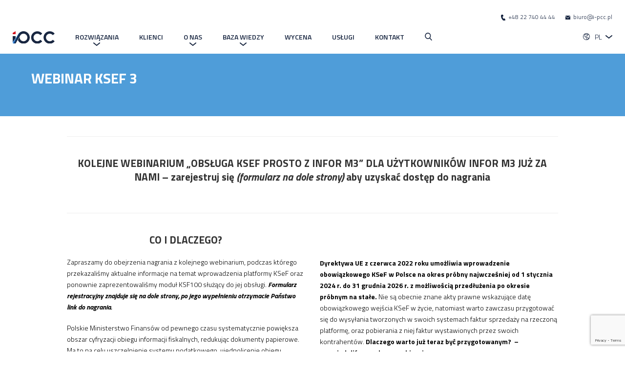

--- FILE ---
content_type: text/html; charset=utf-8
request_url: https://www.google.com/recaptcha/api2/anchor?ar=1&k=6Ld78PIpAAAAAPGgSrOTsUmN261t67Em-qgWd7jT&co=aHR0cHM6Ly9pLXBjYy5wbDo0NDM.&hl=en&v=PoyoqOPhxBO7pBk68S4YbpHZ&size=invisible&anchor-ms=20000&execute-ms=30000&cb=3b5qcmn23i
body_size: 48917
content:
<!DOCTYPE HTML><html dir="ltr" lang="en"><head><meta http-equiv="Content-Type" content="text/html; charset=UTF-8">
<meta http-equiv="X-UA-Compatible" content="IE=edge">
<title>reCAPTCHA</title>
<style type="text/css">
/* cyrillic-ext */
@font-face {
  font-family: 'Roboto';
  font-style: normal;
  font-weight: 400;
  font-stretch: 100%;
  src: url(//fonts.gstatic.com/s/roboto/v48/KFO7CnqEu92Fr1ME7kSn66aGLdTylUAMa3GUBHMdazTgWw.woff2) format('woff2');
  unicode-range: U+0460-052F, U+1C80-1C8A, U+20B4, U+2DE0-2DFF, U+A640-A69F, U+FE2E-FE2F;
}
/* cyrillic */
@font-face {
  font-family: 'Roboto';
  font-style: normal;
  font-weight: 400;
  font-stretch: 100%;
  src: url(//fonts.gstatic.com/s/roboto/v48/KFO7CnqEu92Fr1ME7kSn66aGLdTylUAMa3iUBHMdazTgWw.woff2) format('woff2');
  unicode-range: U+0301, U+0400-045F, U+0490-0491, U+04B0-04B1, U+2116;
}
/* greek-ext */
@font-face {
  font-family: 'Roboto';
  font-style: normal;
  font-weight: 400;
  font-stretch: 100%;
  src: url(//fonts.gstatic.com/s/roboto/v48/KFO7CnqEu92Fr1ME7kSn66aGLdTylUAMa3CUBHMdazTgWw.woff2) format('woff2');
  unicode-range: U+1F00-1FFF;
}
/* greek */
@font-face {
  font-family: 'Roboto';
  font-style: normal;
  font-weight: 400;
  font-stretch: 100%;
  src: url(//fonts.gstatic.com/s/roboto/v48/KFO7CnqEu92Fr1ME7kSn66aGLdTylUAMa3-UBHMdazTgWw.woff2) format('woff2');
  unicode-range: U+0370-0377, U+037A-037F, U+0384-038A, U+038C, U+038E-03A1, U+03A3-03FF;
}
/* math */
@font-face {
  font-family: 'Roboto';
  font-style: normal;
  font-weight: 400;
  font-stretch: 100%;
  src: url(//fonts.gstatic.com/s/roboto/v48/KFO7CnqEu92Fr1ME7kSn66aGLdTylUAMawCUBHMdazTgWw.woff2) format('woff2');
  unicode-range: U+0302-0303, U+0305, U+0307-0308, U+0310, U+0312, U+0315, U+031A, U+0326-0327, U+032C, U+032F-0330, U+0332-0333, U+0338, U+033A, U+0346, U+034D, U+0391-03A1, U+03A3-03A9, U+03B1-03C9, U+03D1, U+03D5-03D6, U+03F0-03F1, U+03F4-03F5, U+2016-2017, U+2034-2038, U+203C, U+2040, U+2043, U+2047, U+2050, U+2057, U+205F, U+2070-2071, U+2074-208E, U+2090-209C, U+20D0-20DC, U+20E1, U+20E5-20EF, U+2100-2112, U+2114-2115, U+2117-2121, U+2123-214F, U+2190, U+2192, U+2194-21AE, U+21B0-21E5, U+21F1-21F2, U+21F4-2211, U+2213-2214, U+2216-22FF, U+2308-230B, U+2310, U+2319, U+231C-2321, U+2336-237A, U+237C, U+2395, U+239B-23B7, U+23D0, U+23DC-23E1, U+2474-2475, U+25AF, U+25B3, U+25B7, U+25BD, U+25C1, U+25CA, U+25CC, U+25FB, U+266D-266F, U+27C0-27FF, U+2900-2AFF, U+2B0E-2B11, U+2B30-2B4C, U+2BFE, U+3030, U+FF5B, U+FF5D, U+1D400-1D7FF, U+1EE00-1EEFF;
}
/* symbols */
@font-face {
  font-family: 'Roboto';
  font-style: normal;
  font-weight: 400;
  font-stretch: 100%;
  src: url(//fonts.gstatic.com/s/roboto/v48/KFO7CnqEu92Fr1ME7kSn66aGLdTylUAMaxKUBHMdazTgWw.woff2) format('woff2');
  unicode-range: U+0001-000C, U+000E-001F, U+007F-009F, U+20DD-20E0, U+20E2-20E4, U+2150-218F, U+2190, U+2192, U+2194-2199, U+21AF, U+21E6-21F0, U+21F3, U+2218-2219, U+2299, U+22C4-22C6, U+2300-243F, U+2440-244A, U+2460-24FF, U+25A0-27BF, U+2800-28FF, U+2921-2922, U+2981, U+29BF, U+29EB, U+2B00-2BFF, U+4DC0-4DFF, U+FFF9-FFFB, U+10140-1018E, U+10190-1019C, U+101A0, U+101D0-101FD, U+102E0-102FB, U+10E60-10E7E, U+1D2C0-1D2D3, U+1D2E0-1D37F, U+1F000-1F0FF, U+1F100-1F1AD, U+1F1E6-1F1FF, U+1F30D-1F30F, U+1F315, U+1F31C, U+1F31E, U+1F320-1F32C, U+1F336, U+1F378, U+1F37D, U+1F382, U+1F393-1F39F, U+1F3A7-1F3A8, U+1F3AC-1F3AF, U+1F3C2, U+1F3C4-1F3C6, U+1F3CA-1F3CE, U+1F3D4-1F3E0, U+1F3ED, U+1F3F1-1F3F3, U+1F3F5-1F3F7, U+1F408, U+1F415, U+1F41F, U+1F426, U+1F43F, U+1F441-1F442, U+1F444, U+1F446-1F449, U+1F44C-1F44E, U+1F453, U+1F46A, U+1F47D, U+1F4A3, U+1F4B0, U+1F4B3, U+1F4B9, U+1F4BB, U+1F4BF, U+1F4C8-1F4CB, U+1F4D6, U+1F4DA, U+1F4DF, U+1F4E3-1F4E6, U+1F4EA-1F4ED, U+1F4F7, U+1F4F9-1F4FB, U+1F4FD-1F4FE, U+1F503, U+1F507-1F50B, U+1F50D, U+1F512-1F513, U+1F53E-1F54A, U+1F54F-1F5FA, U+1F610, U+1F650-1F67F, U+1F687, U+1F68D, U+1F691, U+1F694, U+1F698, U+1F6AD, U+1F6B2, U+1F6B9-1F6BA, U+1F6BC, U+1F6C6-1F6CF, U+1F6D3-1F6D7, U+1F6E0-1F6EA, U+1F6F0-1F6F3, U+1F6F7-1F6FC, U+1F700-1F7FF, U+1F800-1F80B, U+1F810-1F847, U+1F850-1F859, U+1F860-1F887, U+1F890-1F8AD, U+1F8B0-1F8BB, U+1F8C0-1F8C1, U+1F900-1F90B, U+1F93B, U+1F946, U+1F984, U+1F996, U+1F9E9, U+1FA00-1FA6F, U+1FA70-1FA7C, U+1FA80-1FA89, U+1FA8F-1FAC6, U+1FACE-1FADC, U+1FADF-1FAE9, U+1FAF0-1FAF8, U+1FB00-1FBFF;
}
/* vietnamese */
@font-face {
  font-family: 'Roboto';
  font-style: normal;
  font-weight: 400;
  font-stretch: 100%;
  src: url(//fonts.gstatic.com/s/roboto/v48/KFO7CnqEu92Fr1ME7kSn66aGLdTylUAMa3OUBHMdazTgWw.woff2) format('woff2');
  unicode-range: U+0102-0103, U+0110-0111, U+0128-0129, U+0168-0169, U+01A0-01A1, U+01AF-01B0, U+0300-0301, U+0303-0304, U+0308-0309, U+0323, U+0329, U+1EA0-1EF9, U+20AB;
}
/* latin-ext */
@font-face {
  font-family: 'Roboto';
  font-style: normal;
  font-weight: 400;
  font-stretch: 100%;
  src: url(//fonts.gstatic.com/s/roboto/v48/KFO7CnqEu92Fr1ME7kSn66aGLdTylUAMa3KUBHMdazTgWw.woff2) format('woff2');
  unicode-range: U+0100-02BA, U+02BD-02C5, U+02C7-02CC, U+02CE-02D7, U+02DD-02FF, U+0304, U+0308, U+0329, U+1D00-1DBF, U+1E00-1E9F, U+1EF2-1EFF, U+2020, U+20A0-20AB, U+20AD-20C0, U+2113, U+2C60-2C7F, U+A720-A7FF;
}
/* latin */
@font-face {
  font-family: 'Roboto';
  font-style: normal;
  font-weight: 400;
  font-stretch: 100%;
  src: url(//fonts.gstatic.com/s/roboto/v48/KFO7CnqEu92Fr1ME7kSn66aGLdTylUAMa3yUBHMdazQ.woff2) format('woff2');
  unicode-range: U+0000-00FF, U+0131, U+0152-0153, U+02BB-02BC, U+02C6, U+02DA, U+02DC, U+0304, U+0308, U+0329, U+2000-206F, U+20AC, U+2122, U+2191, U+2193, U+2212, U+2215, U+FEFF, U+FFFD;
}
/* cyrillic-ext */
@font-face {
  font-family: 'Roboto';
  font-style: normal;
  font-weight: 500;
  font-stretch: 100%;
  src: url(//fonts.gstatic.com/s/roboto/v48/KFO7CnqEu92Fr1ME7kSn66aGLdTylUAMa3GUBHMdazTgWw.woff2) format('woff2');
  unicode-range: U+0460-052F, U+1C80-1C8A, U+20B4, U+2DE0-2DFF, U+A640-A69F, U+FE2E-FE2F;
}
/* cyrillic */
@font-face {
  font-family: 'Roboto';
  font-style: normal;
  font-weight: 500;
  font-stretch: 100%;
  src: url(//fonts.gstatic.com/s/roboto/v48/KFO7CnqEu92Fr1ME7kSn66aGLdTylUAMa3iUBHMdazTgWw.woff2) format('woff2');
  unicode-range: U+0301, U+0400-045F, U+0490-0491, U+04B0-04B1, U+2116;
}
/* greek-ext */
@font-face {
  font-family: 'Roboto';
  font-style: normal;
  font-weight: 500;
  font-stretch: 100%;
  src: url(//fonts.gstatic.com/s/roboto/v48/KFO7CnqEu92Fr1ME7kSn66aGLdTylUAMa3CUBHMdazTgWw.woff2) format('woff2');
  unicode-range: U+1F00-1FFF;
}
/* greek */
@font-face {
  font-family: 'Roboto';
  font-style: normal;
  font-weight: 500;
  font-stretch: 100%;
  src: url(//fonts.gstatic.com/s/roboto/v48/KFO7CnqEu92Fr1ME7kSn66aGLdTylUAMa3-UBHMdazTgWw.woff2) format('woff2');
  unicode-range: U+0370-0377, U+037A-037F, U+0384-038A, U+038C, U+038E-03A1, U+03A3-03FF;
}
/* math */
@font-face {
  font-family: 'Roboto';
  font-style: normal;
  font-weight: 500;
  font-stretch: 100%;
  src: url(//fonts.gstatic.com/s/roboto/v48/KFO7CnqEu92Fr1ME7kSn66aGLdTylUAMawCUBHMdazTgWw.woff2) format('woff2');
  unicode-range: U+0302-0303, U+0305, U+0307-0308, U+0310, U+0312, U+0315, U+031A, U+0326-0327, U+032C, U+032F-0330, U+0332-0333, U+0338, U+033A, U+0346, U+034D, U+0391-03A1, U+03A3-03A9, U+03B1-03C9, U+03D1, U+03D5-03D6, U+03F0-03F1, U+03F4-03F5, U+2016-2017, U+2034-2038, U+203C, U+2040, U+2043, U+2047, U+2050, U+2057, U+205F, U+2070-2071, U+2074-208E, U+2090-209C, U+20D0-20DC, U+20E1, U+20E5-20EF, U+2100-2112, U+2114-2115, U+2117-2121, U+2123-214F, U+2190, U+2192, U+2194-21AE, U+21B0-21E5, U+21F1-21F2, U+21F4-2211, U+2213-2214, U+2216-22FF, U+2308-230B, U+2310, U+2319, U+231C-2321, U+2336-237A, U+237C, U+2395, U+239B-23B7, U+23D0, U+23DC-23E1, U+2474-2475, U+25AF, U+25B3, U+25B7, U+25BD, U+25C1, U+25CA, U+25CC, U+25FB, U+266D-266F, U+27C0-27FF, U+2900-2AFF, U+2B0E-2B11, U+2B30-2B4C, U+2BFE, U+3030, U+FF5B, U+FF5D, U+1D400-1D7FF, U+1EE00-1EEFF;
}
/* symbols */
@font-face {
  font-family: 'Roboto';
  font-style: normal;
  font-weight: 500;
  font-stretch: 100%;
  src: url(//fonts.gstatic.com/s/roboto/v48/KFO7CnqEu92Fr1ME7kSn66aGLdTylUAMaxKUBHMdazTgWw.woff2) format('woff2');
  unicode-range: U+0001-000C, U+000E-001F, U+007F-009F, U+20DD-20E0, U+20E2-20E4, U+2150-218F, U+2190, U+2192, U+2194-2199, U+21AF, U+21E6-21F0, U+21F3, U+2218-2219, U+2299, U+22C4-22C6, U+2300-243F, U+2440-244A, U+2460-24FF, U+25A0-27BF, U+2800-28FF, U+2921-2922, U+2981, U+29BF, U+29EB, U+2B00-2BFF, U+4DC0-4DFF, U+FFF9-FFFB, U+10140-1018E, U+10190-1019C, U+101A0, U+101D0-101FD, U+102E0-102FB, U+10E60-10E7E, U+1D2C0-1D2D3, U+1D2E0-1D37F, U+1F000-1F0FF, U+1F100-1F1AD, U+1F1E6-1F1FF, U+1F30D-1F30F, U+1F315, U+1F31C, U+1F31E, U+1F320-1F32C, U+1F336, U+1F378, U+1F37D, U+1F382, U+1F393-1F39F, U+1F3A7-1F3A8, U+1F3AC-1F3AF, U+1F3C2, U+1F3C4-1F3C6, U+1F3CA-1F3CE, U+1F3D4-1F3E0, U+1F3ED, U+1F3F1-1F3F3, U+1F3F5-1F3F7, U+1F408, U+1F415, U+1F41F, U+1F426, U+1F43F, U+1F441-1F442, U+1F444, U+1F446-1F449, U+1F44C-1F44E, U+1F453, U+1F46A, U+1F47D, U+1F4A3, U+1F4B0, U+1F4B3, U+1F4B9, U+1F4BB, U+1F4BF, U+1F4C8-1F4CB, U+1F4D6, U+1F4DA, U+1F4DF, U+1F4E3-1F4E6, U+1F4EA-1F4ED, U+1F4F7, U+1F4F9-1F4FB, U+1F4FD-1F4FE, U+1F503, U+1F507-1F50B, U+1F50D, U+1F512-1F513, U+1F53E-1F54A, U+1F54F-1F5FA, U+1F610, U+1F650-1F67F, U+1F687, U+1F68D, U+1F691, U+1F694, U+1F698, U+1F6AD, U+1F6B2, U+1F6B9-1F6BA, U+1F6BC, U+1F6C6-1F6CF, U+1F6D3-1F6D7, U+1F6E0-1F6EA, U+1F6F0-1F6F3, U+1F6F7-1F6FC, U+1F700-1F7FF, U+1F800-1F80B, U+1F810-1F847, U+1F850-1F859, U+1F860-1F887, U+1F890-1F8AD, U+1F8B0-1F8BB, U+1F8C0-1F8C1, U+1F900-1F90B, U+1F93B, U+1F946, U+1F984, U+1F996, U+1F9E9, U+1FA00-1FA6F, U+1FA70-1FA7C, U+1FA80-1FA89, U+1FA8F-1FAC6, U+1FACE-1FADC, U+1FADF-1FAE9, U+1FAF0-1FAF8, U+1FB00-1FBFF;
}
/* vietnamese */
@font-face {
  font-family: 'Roboto';
  font-style: normal;
  font-weight: 500;
  font-stretch: 100%;
  src: url(//fonts.gstatic.com/s/roboto/v48/KFO7CnqEu92Fr1ME7kSn66aGLdTylUAMa3OUBHMdazTgWw.woff2) format('woff2');
  unicode-range: U+0102-0103, U+0110-0111, U+0128-0129, U+0168-0169, U+01A0-01A1, U+01AF-01B0, U+0300-0301, U+0303-0304, U+0308-0309, U+0323, U+0329, U+1EA0-1EF9, U+20AB;
}
/* latin-ext */
@font-face {
  font-family: 'Roboto';
  font-style: normal;
  font-weight: 500;
  font-stretch: 100%;
  src: url(//fonts.gstatic.com/s/roboto/v48/KFO7CnqEu92Fr1ME7kSn66aGLdTylUAMa3KUBHMdazTgWw.woff2) format('woff2');
  unicode-range: U+0100-02BA, U+02BD-02C5, U+02C7-02CC, U+02CE-02D7, U+02DD-02FF, U+0304, U+0308, U+0329, U+1D00-1DBF, U+1E00-1E9F, U+1EF2-1EFF, U+2020, U+20A0-20AB, U+20AD-20C0, U+2113, U+2C60-2C7F, U+A720-A7FF;
}
/* latin */
@font-face {
  font-family: 'Roboto';
  font-style: normal;
  font-weight: 500;
  font-stretch: 100%;
  src: url(//fonts.gstatic.com/s/roboto/v48/KFO7CnqEu92Fr1ME7kSn66aGLdTylUAMa3yUBHMdazQ.woff2) format('woff2');
  unicode-range: U+0000-00FF, U+0131, U+0152-0153, U+02BB-02BC, U+02C6, U+02DA, U+02DC, U+0304, U+0308, U+0329, U+2000-206F, U+20AC, U+2122, U+2191, U+2193, U+2212, U+2215, U+FEFF, U+FFFD;
}
/* cyrillic-ext */
@font-face {
  font-family: 'Roboto';
  font-style: normal;
  font-weight: 900;
  font-stretch: 100%;
  src: url(//fonts.gstatic.com/s/roboto/v48/KFO7CnqEu92Fr1ME7kSn66aGLdTylUAMa3GUBHMdazTgWw.woff2) format('woff2');
  unicode-range: U+0460-052F, U+1C80-1C8A, U+20B4, U+2DE0-2DFF, U+A640-A69F, U+FE2E-FE2F;
}
/* cyrillic */
@font-face {
  font-family: 'Roboto';
  font-style: normal;
  font-weight: 900;
  font-stretch: 100%;
  src: url(//fonts.gstatic.com/s/roboto/v48/KFO7CnqEu92Fr1ME7kSn66aGLdTylUAMa3iUBHMdazTgWw.woff2) format('woff2');
  unicode-range: U+0301, U+0400-045F, U+0490-0491, U+04B0-04B1, U+2116;
}
/* greek-ext */
@font-face {
  font-family: 'Roboto';
  font-style: normal;
  font-weight: 900;
  font-stretch: 100%;
  src: url(//fonts.gstatic.com/s/roboto/v48/KFO7CnqEu92Fr1ME7kSn66aGLdTylUAMa3CUBHMdazTgWw.woff2) format('woff2');
  unicode-range: U+1F00-1FFF;
}
/* greek */
@font-face {
  font-family: 'Roboto';
  font-style: normal;
  font-weight: 900;
  font-stretch: 100%;
  src: url(//fonts.gstatic.com/s/roboto/v48/KFO7CnqEu92Fr1ME7kSn66aGLdTylUAMa3-UBHMdazTgWw.woff2) format('woff2');
  unicode-range: U+0370-0377, U+037A-037F, U+0384-038A, U+038C, U+038E-03A1, U+03A3-03FF;
}
/* math */
@font-face {
  font-family: 'Roboto';
  font-style: normal;
  font-weight: 900;
  font-stretch: 100%;
  src: url(//fonts.gstatic.com/s/roboto/v48/KFO7CnqEu92Fr1ME7kSn66aGLdTylUAMawCUBHMdazTgWw.woff2) format('woff2');
  unicode-range: U+0302-0303, U+0305, U+0307-0308, U+0310, U+0312, U+0315, U+031A, U+0326-0327, U+032C, U+032F-0330, U+0332-0333, U+0338, U+033A, U+0346, U+034D, U+0391-03A1, U+03A3-03A9, U+03B1-03C9, U+03D1, U+03D5-03D6, U+03F0-03F1, U+03F4-03F5, U+2016-2017, U+2034-2038, U+203C, U+2040, U+2043, U+2047, U+2050, U+2057, U+205F, U+2070-2071, U+2074-208E, U+2090-209C, U+20D0-20DC, U+20E1, U+20E5-20EF, U+2100-2112, U+2114-2115, U+2117-2121, U+2123-214F, U+2190, U+2192, U+2194-21AE, U+21B0-21E5, U+21F1-21F2, U+21F4-2211, U+2213-2214, U+2216-22FF, U+2308-230B, U+2310, U+2319, U+231C-2321, U+2336-237A, U+237C, U+2395, U+239B-23B7, U+23D0, U+23DC-23E1, U+2474-2475, U+25AF, U+25B3, U+25B7, U+25BD, U+25C1, U+25CA, U+25CC, U+25FB, U+266D-266F, U+27C0-27FF, U+2900-2AFF, U+2B0E-2B11, U+2B30-2B4C, U+2BFE, U+3030, U+FF5B, U+FF5D, U+1D400-1D7FF, U+1EE00-1EEFF;
}
/* symbols */
@font-face {
  font-family: 'Roboto';
  font-style: normal;
  font-weight: 900;
  font-stretch: 100%;
  src: url(//fonts.gstatic.com/s/roboto/v48/KFO7CnqEu92Fr1ME7kSn66aGLdTylUAMaxKUBHMdazTgWw.woff2) format('woff2');
  unicode-range: U+0001-000C, U+000E-001F, U+007F-009F, U+20DD-20E0, U+20E2-20E4, U+2150-218F, U+2190, U+2192, U+2194-2199, U+21AF, U+21E6-21F0, U+21F3, U+2218-2219, U+2299, U+22C4-22C6, U+2300-243F, U+2440-244A, U+2460-24FF, U+25A0-27BF, U+2800-28FF, U+2921-2922, U+2981, U+29BF, U+29EB, U+2B00-2BFF, U+4DC0-4DFF, U+FFF9-FFFB, U+10140-1018E, U+10190-1019C, U+101A0, U+101D0-101FD, U+102E0-102FB, U+10E60-10E7E, U+1D2C0-1D2D3, U+1D2E0-1D37F, U+1F000-1F0FF, U+1F100-1F1AD, U+1F1E6-1F1FF, U+1F30D-1F30F, U+1F315, U+1F31C, U+1F31E, U+1F320-1F32C, U+1F336, U+1F378, U+1F37D, U+1F382, U+1F393-1F39F, U+1F3A7-1F3A8, U+1F3AC-1F3AF, U+1F3C2, U+1F3C4-1F3C6, U+1F3CA-1F3CE, U+1F3D4-1F3E0, U+1F3ED, U+1F3F1-1F3F3, U+1F3F5-1F3F7, U+1F408, U+1F415, U+1F41F, U+1F426, U+1F43F, U+1F441-1F442, U+1F444, U+1F446-1F449, U+1F44C-1F44E, U+1F453, U+1F46A, U+1F47D, U+1F4A3, U+1F4B0, U+1F4B3, U+1F4B9, U+1F4BB, U+1F4BF, U+1F4C8-1F4CB, U+1F4D6, U+1F4DA, U+1F4DF, U+1F4E3-1F4E6, U+1F4EA-1F4ED, U+1F4F7, U+1F4F9-1F4FB, U+1F4FD-1F4FE, U+1F503, U+1F507-1F50B, U+1F50D, U+1F512-1F513, U+1F53E-1F54A, U+1F54F-1F5FA, U+1F610, U+1F650-1F67F, U+1F687, U+1F68D, U+1F691, U+1F694, U+1F698, U+1F6AD, U+1F6B2, U+1F6B9-1F6BA, U+1F6BC, U+1F6C6-1F6CF, U+1F6D3-1F6D7, U+1F6E0-1F6EA, U+1F6F0-1F6F3, U+1F6F7-1F6FC, U+1F700-1F7FF, U+1F800-1F80B, U+1F810-1F847, U+1F850-1F859, U+1F860-1F887, U+1F890-1F8AD, U+1F8B0-1F8BB, U+1F8C0-1F8C1, U+1F900-1F90B, U+1F93B, U+1F946, U+1F984, U+1F996, U+1F9E9, U+1FA00-1FA6F, U+1FA70-1FA7C, U+1FA80-1FA89, U+1FA8F-1FAC6, U+1FACE-1FADC, U+1FADF-1FAE9, U+1FAF0-1FAF8, U+1FB00-1FBFF;
}
/* vietnamese */
@font-face {
  font-family: 'Roboto';
  font-style: normal;
  font-weight: 900;
  font-stretch: 100%;
  src: url(//fonts.gstatic.com/s/roboto/v48/KFO7CnqEu92Fr1ME7kSn66aGLdTylUAMa3OUBHMdazTgWw.woff2) format('woff2');
  unicode-range: U+0102-0103, U+0110-0111, U+0128-0129, U+0168-0169, U+01A0-01A1, U+01AF-01B0, U+0300-0301, U+0303-0304, U+0308-0309, U+0323, U+0329, U+1EA0-1EF9, U+20AB;
}
/* latin-ext */
@font-face {
  font-family: 'Roboto';
  font-style: normal;
  font-weight: 900;
  font-stretch: 100%;
  src: url(//fonts.gstatic.com/s/roboto/v48/KFO7CnqEu92Fr1ME7kSn66aGLdTylUAMa3KUBHMdazTgWw.woff2) format('woff2');
  unicode-range: U+0100-02BA, U+02BD-02C5, U+02C7-02CC, U+02CE-02D7, U+02DD-02FF, U+0304, U+0308, U+0329, U+1D00-1DBF, U+1E00-1E9F, U+1EF2-1EFF, U+2020, U+20A0-20AB, U+20AD-20C0, U+2113, U+2C60-2C7F, U+A720-A7FF;
}
/* latin */
@font-face {
  font-family: 'Roboto';
  font-style: normal;
  font-weight: 900;
  font-stretch: 100%;
  src: url(//fonts.gstatic.com/s/roboto/v48/KFO7CnqEu92Fr1ME7kSn66aGLdTylUAMa3yUBHMdazQ.woff2) format('woff2');
  unicode-range: U+0000-00FF, U+0131, U+0152-0153, U+02BB-02BC, U+02C6, U+02DA, U+02DC, U+0304, U+0308, U+0329, U+2000-206F, U+20AC, U+2122, U+2191, U+2193, U+2212, U+2215, U+FEFF, U+FFFD;
}

</style>
<link rel="stylesheet" type="text/css" href="https://www.gstatic.com/recaptcha/releases/PoyoqOPhxBO7pBk68S4YbpHZ/styles__ltr.css">
<script nonce="tQMWtFdLFsMNS0gSD2FhuQ" type="text/javascript">window['__recaptcha_api'] = 'https://www.google.com/recaptcha/api2/';</script>
<script type="text/javascript" src="https://www.gstatic.com/recaptcha/releases/PoyoqOPhxBO7pBk68S4YbpHZ/recaptcha__en.js" nonce="tQMWtFdLFsMNS0gSD2FhuQ">
      
    </script></head>
<body><div id="rc-anchor-alert" class="rc-anchor-alert"></div>
<input type="hidden" id="recaptcha-token" value="[base64]">
<script type="text/javascript" nonce="tQMWtFdLFsMNS0gSD2FhuQ">
      recaptcha.anchor.Main.init("[\x22ainput\x22,[\x22bgdata\x22,\x22\x22,\[base64]/[base64]/bmV3IFpbdF0obVswXSk6Sz09Mj9uZXcgWlt0XShtWzBdLG1bMV0pOks9PTM/bmV3IFpbdF0obVswXSxtWzFdLG1bMl0pOks9PTQ/[base64]/[base64]/[base64]/[base64]/[base64]/[base64]/[base64]/[base64]/[base64]/[base64]/[base64]/[base64]/[base64]/[base64]\\u003d\\u003d\x22,\[base64]\x22,\x22bFdqTV7ChlDCjh7Ch8KfwoLDicO3O8OrVcOtwokHDMK/wpBLw4Z7woBOwoleO8Ozw4zCnCHClMKnf3cXFMKxwpbDtCZDwoNge8KdAsOnWSLCgXR0FFPCug5Lw5YUWcKgE8KDw63Dt23ClQfDgMK7ecONwq7CpW/CkXjCsEPChR5aKsKlwrHCnCUhwpVfw6zCoWNADUc0BA08woLDozbDpsOjSh7CtcOQWBdEwoY9wqNUwqtgwr3DpmgJw7LDuSXCn8OvB1XCsC4gwpzClDgfA0TCrAgucMOEZ2LCgHEQw67DqsKkwrsddVbCoWcLM8KsBcOvwoTDvxrCuFDDpcOmRMKcw7HCocO7w7VOGx/DuMKVVMKhw6R7EMOdw5sZwo7Cm8KOBsKRw4UHw7wBf8OWTGTCs8O+wrBdw4zCqsKTw43Dh8O7KzHDnsKHHT/CpV7ClnLClMKtw5MGesOhbUxfJS1mJ0ERw6fCoSE3w5bDqmrDocOswp8Sw67CtW4fGhfDuE8YPVPDiAolw4oPJBnCpcOdwpbCtSxYw451w6DDl8K6wrnCt3HCjsOYwroPwoDCpcO9aMKiEA0Aw74bBcKzXcKvXi5+WsKkwp/CjQfDmlpcw7BRI8KNw4fDn8OSw5tDWMOnw63Ck0LCnngUQ2QUw7FnAkTChMK9w7F9GChIWXEdwpt3w7YAAcKXJi9VwrE4w7tiairDvMOxwpJFw4TDjn1eXsOrXFd/SsOuw5XDvsOuAMKnGcOzeMKaw60bNmZOwoJyIXHCnSnCvcKhw64bwp0qwqsYMU7CpsKcXRYzwrPDmsKCwoklwpfDjsOHw7JHbQ4Bw4gCw5LCi8K9asOBwoxLccK8w65hOcOIw49aLj3ClUXCuy7CosK4S8O5w43Dqyx2w6w9w40+wqJ4w61Mw5ZcwqUHwpHCqwDCgh/CmgDCjmVIwotxfsKwwoJkJDhdERU4w5Ntwo0lwrHCn29qcsK0V8K0Q8OXw63DsWRPJ8OIwrvCtsKcw6DCi8K9w7HDuWFQwq0vDgbCrMKvw7JJOMKwQWVTwqg5ZcOwwoHClmsmwqXCvWnDvsOww6kZHRnDmMKxwoAAWjnDssOwGsOEbcO/w4MEw6U9Nx3DoMOlPsOgNcOSLG7Dp0Mow5bCkMOKD07ClE7Ckid8w6XChCE/HsO+McOwwpLCjlYJwqnDl03DlXbCuW3DvETCoTjDucKTwokFZcK/[base64]/[base64]/Cu8K/CnDCk2zCjsKCw592wqPDo8OZdcKZEyrDnMOjS27CucOVwpXCi8OTwop4w7DCtMK/YMKRZ8K6aVTDrcO0b8Opw4QAXC9ow4bDssOgOEsxF8Oxw7ERwrXCpcOSG8Ovw50Mw6w3VH0aw7J/w4ZOEW9ew4wkwrrCjsKFwo7DksO7Cl/CoFbDl8O6w6UQw4B+wqwrw6whwrVnwr/[base64]/Rg8QIcOCw4IvPDvCvcKGe8KpTcKawoHCrMO5woRoL8K5K8KBP0RSKsKKXcKeAcKhw6gOCsO4wqnDqsObX1/DiUXDoMOWScKDwqI7wrXDnsO8w5nDvsK8B2PCucOuCynCh8Kxw4bCk8OHcCjClcOwQsKNwo9wwpTCg8KVEhDCrmIlYsK/w5nDvTLCpTgEN3DDnsKPXm/CuyfCrsOTMXQeGmnCphfCtcOAIErDq3HCtMOVbMOQwoMcw77DmsOCwpZxw7fDtRZ1wqHCpQnDtBnDu8OMw4oKaTPCsMKaw4PDnE/DrMKnVMOCwpQUJMOrGXfCnsKZwpzDrlrDsER8wq9uHG1hNkE6wqY7wofCrkBLIcK3w7JcQMKmw6PCqsOxwrrCtyBFwr4Mw48lw7IobAPDhDcyBcKswp7DqDvDmgdNUkrChcOTRcOBw6PDrX3CqWtmw5gWwr3CtgrDsh/Cu8OyC8OywrZoIGLCtcOWDsKabMKwAsOHaMOfTMKmw4nClQMqw5JTYmsuwo5Vw4MqNER6IcKMLsOYw7PDlMKocXTCmR5yUzDDoBfCtnnCgMKKTsKGf3/DsThFV8K/wp/Dr8KPw5wdcGNPwr4wWwjCq0ZnwrVZw5tDworCmVPDvcO7woLDv1zDp1hkwobDpMKrU8OWOl7DqsKtw6gzwp/Ct04kd8K2M8KYwr0+w4wKwpc/JcK9YgQ9wojDi8KBw4fClGTDmcK+wpUEw5gQYks8wowtCFBCU8K/[base64]/w4nDtW4Yw7XCnATDngLCrS18woMjw5zCpsO/wozDt8OjTMKCw6HDgcOJwp7DukBaZRLCucKvFsOUwp1edn97w5VvCkbDgsO9w7XDvsO8MEXCthTDt0LCuMOawowoTh/DnMOow5R/w7bDklwMdMKlw7M6AALDil5FwrPCscOjF8KID8K5wp8FCcOAw53DssOmw5JEdMK3w6zDoQJAYMKvwr/DkHrDgMKIW19lZMOBAMKVw7lVXcKlwqojY3oUwrEHwpkgw5/Cpy3DnsK5a1MIwos5w7Ihwoo5w5tbNMKAUsKnbcO9wq48w5gXw6jDviVawo97w6vCmA/CmR4jchYkw6NWLcOPwpzCoMO5w5TDhsKXw7YlwqBuw4l+w6MSw6DCpX7ClMK1OMKQaip5X8Kyw5VDHsOQcVl6WMKRMwHCo08vwqltE8KGJm/DohnCisOlDsOpw4zDuGfDvBnDngF/[base64]/CsUXDuR5pw6crwq7Cr2nCuQXDs3TDh8K8I8Otw4djSsOeAAvDocOQw6PCr0UAAMKTwrfDm3HDjVZEaMOETmjDu8K/SizClTXDvsKGGcOCwqpfQn7ChRjCq2lew7DDgQbDpsOsw7VTCQ5zGTF8Ml09MsODwoh6b1nClMOAw7vDu8KQw4nDjnzCv8Kjw43Dh8KDw4NXbirDiTI3wpbDtMKJN8K/wqbDsDDDm3wxw7xSwoNQfsK+w5TCgcOhWixeJD/DoQZ5wp/Dh8KOw7VUaVHDiG84woNoGMO4wrTCnjJCw60oBsO8w4k0w4chbXMSwo4LPUEKAjLCi8K1w6M0w5HCmGxqAMKXQsKjwqFFLDXCrxtfw5oFGcOnwrBsAGPDpsKCwroOUi0Fw6rCvQs/I1lawo5afcO6TcKNJSFQQsO/en/DmlTDvD8mFFNDUcKVwqHCrUk5wrsuHH93wqg9TBzCpFTDgsKTTwBXNcOVG8KRw54nwrDCqMOzcVA9wp/CmV5bw54YHMO8KxkAZFUsW8KywpjDgsO1wr/CisOiw7lwwrJnYBTDkcK2bQ/CsTNSwr59LcKiwrfCkcKlw4PDjcOyw5UnwrcPw6vDrMOBL8KuwrrDqUh4ZDHCmcOmw6R1w5UkwrZAwrbCuhUSThZpWkYJZsO4DsOgd8KXwobCl8KnNcOBw7Bswrd6w68QGwLCkjAoVB/CihDDrsKVw7jDg20UYcO3w7zCt8KibsOBw5DCjk9Nw5XCg2Unw4NgPsK8OE/Cj34MYMKlO8KbLsOqw7U9wq8adMOEw4fClsOIVUjDqMOOw7rCssKpwqRRw7Iqf2s5wp3Dv04/[base64]/DhmkYWMKYwrsSwp3Dt3fCoA/DsinDosOWwo3CmMO9aQoEcsOMw7HCs8Oiw5DCucOZF2LCik7DjMOyfMKzw7J/wrHChcOawoFZw6huejMSw4HCv8ONAcOqw6tfwoDDvT3CkzjCs8Onw6vDg8OdesKSwrc3woXCr8OywqBtwpHDugbDkwvDoUoNw7fDnXbCrWVnRsKDHcOgw7xZwo7Dk8OydsOhDhtNKcO4w7jDsMK8w7XDs8K/wo3CnsOGBMObQC/CjxXDjcOCwrPCvsOjw5vCicKLPcKgw40xcz1lKkPDhsO3H8O2wp5Kw6M8w53DlMK9w5M0woHCmsKdWsODwoN3w7pnBMOdbh3CpnnClVRhw5HCisKoPw7CjXc3Pn/CmsKWd8OewpdFwrPDn8OyOXVmI8OAMEVHYMOZfW/DkiJRw4HCjS1Ow4HCj1HCmycYwrYrwqnDvsK8wqfCiwg8V8O9WcKZSRpHGBnDjxPClsKHwoDDvTlVw7XCkMKpD8KqasO7dcKdw6rCmV7DrcOsw7lDw7lOwobCti/[base64]/[base64]/D8Ovw4jDsMOPbsKML2vDlQLDpwzCi1DDlcOlwo7DhMO/w5DCly5uGCgNUMKPw67CjCEMwo9CSwfDu3/Dm8OTwrHDijbCjkfCkcKiw6bDmMKdw7/DgCUCf8O6U8KqNzHDikHDhE3DkcKCZCTCsSdrwr5RwprCiMKzF098wpgmwq/CsjvDmXPDkB7DoMO5c1jCskkaKl41w4R/w5LCpcODYh5Uw64LdXAKRVRVPRbDucKCwpvDpk/DpWVzN1VpwpjDq03Dn1rCnsK1LV7DscKlSULCu8KGGDICSxxqA1JMB1fDmBETw6xywo0YTcOkV8OAw5fDuUlwbsORXFbDrMKBwoXCh8Kowr/Dm8O0wo7Dvl/[base64]/w6N+wq/CqcKdCcOYw60+acKGDcOJwqQ0w4RHwrrCt8Klwrt8w6zDtsKUwofDu8KsI8ORw6sWUXl2bcK6YHXCjk3CuC/Dr8KFaA0Owqtnw6xTw7LClzNkw6rCvMO5wroiGMOrwrLDqhh1wrd5S2DCr2caw4dHFgBNByrDvQJWOVlAw6xHw7dRw7jCjcO5wqjDu2bDg2t+w6LCrEJmThLChcO8aRsXw5VJWQHCnsO/w5XDujrDlcOdwqRCw5/[base64]/wq/Dvm/CqT0Mw45TUhNGMycUw75objlYw77DjSt0HcOHBcKTEhxcaTDDtcOpw7hhwp7Do0IQwr7CjgpvCsKJasKPanbCmGXDu8KRPcKIwrPDhMKDG8O7UcOuLEY7wrZCw6XCkjxLLcOewpgywp/Cm8KZETXDlMOvwo1nDVjCtid/woTDtH/Dt8O8AMOXdsOlcsOvCB3Du0E9OcKVd8OfwpbDm1F7FMOowrk4QyXDosOTwozDgcOYLmNVwrXCkVfDhj08w7ULw5NbwpXChgkSw6IRwqpRw5TCj8KRw5VtDhRSEF0vGVjComHCmMO2woVJw7RrA8Ohwq1BVWNrw6Enwo/Dl8K0w4p7PW/[base64]/[base64]/CiMKWw4XCjU/DpsKjw4BTTDnCjcOnw4nDnHHDucOVw7TCmzLCgMKvWcKmem89PFzDkQDDr8KabsKZZMKeYBFGTyZqw4Mgw6bCk8KmGsOFLMKww65ZZQIvw5ZvBRfClUpRdQfCoz/CqMO/wpPCscO7w4ZwJUnDl8Ktw5LDoH8VwolkDcOEw5/Duh/ClAtMPMOCw50hPHgXB8OvNMKtATbChRLChBgZw7fCg2dOw7bDsQ40w7XDrQtgfxk1EF7CgMKCEj1cXMKrfAInwrF2PHF7eH4iCkUcwrTDqMO8worCtmvDry4wwrArw73DuEbClcO0wrkrHgFIL8OYw4bDjE1Ww5zCrsKkW2vDm8OdPcKVw7Q4wrHDgDkwb2p1FV/ChB98SMOcw5AXw5Jnw59gwrbDrMOtw75abhcsJ8Kow6plUcOfIsKcFhDCpV48w4DChQXDg8K7T2TDsMOnwoPDtFk+wpDDmsKrUMO4woHCpkAfIS7Cv8KMw6/CpsK+OjV5PhErQ8K2wq7Cs8KEw4rCmE7DoAPCmcKqw73DhQthRcKwOMOzdmsMZcKgwpBhwpcrTV/Dh8OscDBVLMK1wp7Cngdhw7A3BX4nY0HCsnvChcKqw4jDrMK1PwnDl8Kiw4vDhMKuKzpKMEHCvsOKbHrCiQQIw6VHw4d3LFrDjsOrw6tJEU1iBcKBw55hLMKhw5wzFUpkRwrDoVw2ecOnwrMlwq7Cg3vDosO/woV8UMKEUXtTMVZ/wqPDhMO5SMKVw67DgyB1em3Cg3JewpFtwqzCjGBOSSBCwofCjAs0aWAZNcO7AcOTwochw4LDti3DsHplw5bDgRMPw6vChg00NsOSw7t6w4bDhcOSw6TCjMKMOcOawpHDiF07w4ILw7JiC8OcEcOBwoBqfsKJwohkw4gDbMOkw64KIT/Dq8O8wpkJw6YcZ8OlBMO0wrXChMKFSBN7UX/Cth7CvADDucKVY8OJwrrCmcOkHAshHSDCkRgtJDliAsKFw5Qvwq8YSnI9GcONwoBlXsO9wpBubMK/woMXw6/[base64]/CjcOuwosmXcKoMRPCj8OINsKdRsKmwonChR/[base64]/DscKJeREMwo4Nw4lpEcOOSGs8wpHDnRNOw7jCmyZawrbCrMK7aghaVmgHPgwawofCtMORwpVFwq7DuU7DhsOmFMOCM3XDs8KlYMK2wrbCrgHCs8O+S8Kzak/CjDrDpsOQDzHChgfDmcKOScKZL0oJQl1RYlXClcKMw70CwoBQHQ1Ow5fCj8Kaw4jDhsKsw7/Cli0/[base64]/[base64]/CkmjDli50WBHDjsOTYcOPw65uZsK7w7LDicKAMcOoZcOjwqN1w5oGw5QfwqvClQ/DlWdPH8OSw61ow4hKCH5Uw586w7DDrMO9wrHDo1s5acKkw4bDqjNJwovCoMKqRcOJEVnCuxTCjzzCoMKqDUnDnMOYK8OGw5JdDi42T1LCvMO/a23DnFUTfwZwJQvDsHDDgsKhWMOXPsKNWVvCpjjCghfDrlFdwoAMWMOuYMO1wrLCnGcNVWrCj8KAOCd5wrl3w7Qiw49jRhZzw688bnPDoQzCrUcNwoPCiMKBwoUYw6zDr8O7Omc0TsKGW8O/wrlkcsOZw4BEJUI7wqjCryohSsO6YMKmNMOnwo4XLcKmw7jDui0UPEBTA8OrX8Kyw5E+IlLDpVEgdsOVwrPDlVXDhjl/w5nDpCrCk8KFw4LDnxI/[base64]/CiMOnH8OgJyshbMKvO8KXZl8Aw4UiOR7DiRbDqX3DmMKaBcO2UcKOw45AXExjw6FTTMOlbzV7WxrCmMOAw5QFL35vwptJwp7DjB3DqcKjw5PCvmJjIxsqCUFOw5M2wqh5w49aBMO/dMKVQcKPWw02NyfDrFwWYMK3czhxw5bCjFRRw7HClnbCjkLDocK+woHCpsOFBsOBYcKbFFPCsS/ClcOBw7/DpcOmNxjCuMOfT8K6w5vDqT/DsMKIaMKeOHFZNCwAD8KkwovCukzChMOEEMOQw7zCmF7Dr8ONwpMnwrM5w70JFsKkBAfDo8KKw5PCjsO5w7YwwrMIJh/CtHkmGcOCw73Cr3HDmcOrdsO/[base64]/wrhdw6TDvMKXw6xdworCosK0wqt3woZnw7daLk/DszVjO0Nvw6cJYVtGKsKOwr/DnC55eXY3wp/[base64]/DiMOoW2h0w4DDscKqw4FDw6rCrS3Cv8OrwooYwrxcwozCscKKw7hlbiXDvnstwqsKwq3CqsOgwr1JCElxw5dnwrbCvFXDqcK5w6x5w78vw4ZbbcO6wpTDr3FCwqRmMloSw4bDlG/CqwZSwr0/[base64]/wpzDt8O7FDMeVg1rw5Yxw6FaIsKqfsKwwoxkDcOKw7A1w7BAw5XCpEgKwqZuw7kOYlEFwp/[base64]/DtX5vK8KIw7LCocOdw7TCosKdDcK/w6DDg3vDp8OuwqTDq3ZSO8OEwotPwrUzwr5/wp4Qwrd+w55ZLWROGMKmfMKawrZsZ8KCwqnDrcK/w47Du8KgBsKNJxTCuMKTbixSDcOIen7Di8KYZcOJMD18FcOEXiYAwqLDrmQgcsKzwqM3w6DCssOSwr7Ck8KYw5TCgCnChkHCssK4JS4BdCA9w4/CnE/DlljCqgHCq8KZw7QxwqgDwp97cm18cjPDsnQKwrAqw6R8w5vDlwXDpijDr8KQQlJcw5DDpcOcw7nCrC7CmcKBfMOjw7NHwrcCczpUdsKrwqjDtcO7woTCmMO3FMKEdUjCmkVSw6XCk8K/PMKewpBxwoxTE8OOw6RQblTCh8OCwoRvTcKbER3DqcO/bzshVyIXTEDClmc7Hl3Dr8K4KHVwf8OrDsKxwrrCim/DsMOCw4dJw4fDnzzDuMKrGUjCtcOHScK1EX7Di0TDn1J9woBgw45zwr/CvkrDq8Ksc1TCtcOVHmHCpQPDikNgw77Dkh16wqMnw6vCggclw4V8NcKRWcKVwqbDv2Aaw53CqcOtRcOVw4Few4U+wrnChCtTHFXCtUrCm8Kyw7rCpQbDrjAUbxkDMMKnwq5ywq/DjsKbwozDoXDCiwdXwpU0X8KewrzDmMK1w6rCvhwowrJ/OcK2wovClcO/aFIUwrIVc8OLVsK5w7gmXjLDul0Lw7nCscK1ZjElanLCj8K6FsOMw43Dt8KjPMK5w60kL8OmWADDtx7DnMOFT8OOw7/CmMKbw5ZGej8rw4B3aSzDrsORw7p5DXHDpQ3DqcKsw5xHUGpYw4DCnTJ5wqMmfjHCn8O2w4nCmClhw6l5woPCgHPDtCVOw5PDhz3DqcKmw6ReasK7wrnDvEjCpU3DsMO9wpEEUF8dw70PwodPcsK0WMOKw6fDtwzCpzjCvsKRGnleacKJw7HDuMOjwr/DvcKpfjMHZQvDiyrDt8KNaFk2UMOrVMOGw5rDucOwMcK/w6gMa8KkwqJEE8Oow7fDkQF/w5LDscODbMOaw752wqQkw5TCs8OjYsK/wrURw7jDnMOWLVHDrllYw4bCisKbbjrCmzTChMOaR8OiABfDhsKuS8OFBgA6w74hV8KBTGZ/[base64]/DkzfDkmx7fUzDoMODa8Krw6cgw69DM8KowpTDuizDqSFWw6AuQsOLc8KVw6DCiw9fw7xbJAHDn8KdwqnDkF/[base64]/bxNkw4zDgMK0w7rDmDvCgMOPFcKzw6seK8O1wpR4W2LCpsOhwqTCvhrCvMKyasKHw5zDi1/CmcKVwoh1woLDnRlVWU8pKsOBwo01wo/Cq8KYXMODwoTCmcKRwpLCmsOrKQoOPsKiCMKfVSAvCWfCggZYwoE1f0jCmcKEEsOkEcKnwrccwpbCkiNewpvCo8KgZcKhCA7DscKrwp1kay3CtMKkRUpbwrsOasOnw54kw7bCqSzCpSrCmjPDrsOpbcKDwprDogzDjcKMw7bDq3x6c8K2LMK/woPDuWbDrsOhScKkw4HCgsKZMURTwrDCk3vCtjbDsGRFc8OlaCVrO8Kcw6HCicKeZFjChgrDuzrCi8KBwqRRwqkvIMOXw6TDqcKMw7oDwp00JsOPMxtgwqkvKU3Dm8OKD8Ojw7PDlEgwMD7DjxXCscKcw4bChsOtwq/DrycZw57DgWfCsMOlw7cfwrrCvFxBD8KYT8Kqw6vCssK8DVLClzJMw5HCusOJw7Rqw4PDl1fDrsKvRAsqLBYwQDQ/BsKdw5fCqwNpaMOxw6gBAcKYMG3Cr8OIw5/Cg8OLwq9mIXwqKiowVhAwV8Omw68RBB3CqMOMBcOyw4cmfkrDpBrCulrCvcKFwo/DmFVDXVdDw79DMyvDsQYgwowkQMOrw6LDg0HDpcKgwrQvw6fCvMOtTsOxUU/CscKnw5XCgcOJTMOWw7bCkcK4w4Y/wrs6wr1KwoHClMOOw7oYwo3DrMKgw5PClHplGMOoW8OTQW3Du18Mw4vCkGUlw7PCtSJuwoQ4wrzCsgjCuUNbB8Kkw6pFNsKoH8K+BMOUwpctw5rCkw/CosOEFEkREW/DpV/CtCxEw7Flb8ODGGE/Q8OTwq7CmEIHwqFOwp/ClRxCw5zDn2xRXlnCnsOxwqwQWMOEw67CicOOwrp7b07DtEsSHH4tOMOkCUMARHzCisOwVyFcPkhFw7HCrcO1wovChMODZ2E8eMKNwo4Gw4Yew6HDv8K+JkfDq0cpf8KceWPChcKCIkXCvMO1G8Ouwr5ewrPChU/DgAnChwfCoXzCn1zCosKxMxcPw4x1wrI/[base64]/DqMODbRIcccKSJBHDvDfDq8O2P33Cq2MSXsKCw77DmMK0csKSwp/CtR5FwoBuwrJyLiXCiMK5NsKrwq5bH0tqKBBlJ8KbGSVCDDLDvzh0ExN6w5bCqCHClMOBw7fDn8OIw6AiITfCu8KPw54JZAzDlMOBbxh6wpElV2pDPMKtw5bDu8OUw5hPw7dwHSLCgHtkGsKfwrNsZMKsw6JAwq5pZsKhwq4tCzA6w6NrVcKgw49Xw4/CpsKdO1PCssKIWA8mw70ww4lHQRXCnsO+HH7DtSg4FwIwVyo0wo9zYhjDsA7Dq8KNPDJOJMK9YcKKwpkiByrDsG7Dt1kxw70HdlDDp8OSwrLDpjrDuMOUX8OEwrABDAsILz3DlGBvw6LCu8KJJxvCo8KNCiZAOsO2w5/DosKNw6HCpi/DssOiOVfDm8O+w6AHw7zCogvDh8KdD8Onw5VlLklHw5bDhixDMDrDlhETdDIow6c/w4vDl8Ogw5EpN2AfKxp5wojDqWDDs1Q4F8OMK27DocKqXlHDlUTDpcOcXEd/JMOdwoPDmmo2wqvCnsObVsKXwqXCrcK+wqAaw7zCtsOxYDrCsBlswpHDq8KYw4YmQV/[base64]/DlMOwwqVew7Uxw4YMG1EGw4PDjsKKDyHCu8O4ew/DpmzDt8OHKWZswoEjwrRPw5Zlw5LChRoHw5pbLMO5w61wwp/Dsx1+b8O9wpDDgMOGDcOBdwB0Wn4zaC7DlcOLR8OsMMOaw4YpdsOAAsO1I8KgMsKNwqzClUnDhhdYRR/CkcK0ehzDocOTw7vCrMOYASrDucORWChZfn/Dh25LwobCt8Kud8O0Y8OBwqfDix7CgSp1w4jDpsK6DCjDoR0KfATCtWoCEnhjUnDCv0ZOwoE2wqkpdy18wolyLMKcfcKTC8OywpLCrMKjwovCtGbClhZVw7IVw5A1MgHCsFLCuEEBI8Osw7sAc1HCt8OZRcKcJsOWQ8KaUsObw53DgGLCiW/[base64]/DpsKrQhNywqjCgEfDigDCvcKuQiANw6rCpSoGwrnCmysNHEfDo8Oiw5kewrfDk8KOw4c3wpZHGMOXw4LDiW7ChsO8w7nCk8OZwrsYw75XWmLDrA97w5N7w4sxWjbCs3FsC8OLETwNeR3DhcKjwovCslPCpMO1w4YHR8K2M8O/woBTwqjCmcKfbMKUwrg3w41cw4dnRHvDvBFCwrsmw6ocwpvDnMOnKcOHwr/DhjMjw6s9RcO9WUzDgR1Vw7wDDW1Rw7jCh3ZTWMKhSMOVdsKpDsKAT0DCsC/DicOBH8KBCQrCrEHDtsK3FsOnw5RXXsOeTMKTw4TCn8OHwp4JR8OzwqbDoX3Cg8OlwqXCi8OvOUQ8bTzDiEDDizQSE8KmMyHDjsKXw58/NR0DwrfCrMOqY2nCsXgEwrbDiAocKcKBecOOwpRCwpNZSCslwonCuHbDnsKaA1kBfhtdEErCgsOceBfDtjLCgXgcRcORw5vCnMKLCRR/wqsnwpjCpToRQ0XDtDlKwod3wpFiakETHMOcwo3Cm8K5wrN+w5bDq8KpbAXChMO6w5BswpnClyvCqcOYBz7Ct8K3w7kUw5YswojCrsKSwpwdw4jCkm3Cu8OMwoU+az3CisK9PHfDjkZsSFvClcKpM8KWScK+w5N/[base64]/DkMO9woRVw4dyw5dgKz/DoMKcA8KsKcOddF7Di3TDnMKxw6rCrFQ3wo4Cw6XCuMOQw7VLwonCmcOaU8OydMKJBMKobFjDnkRxwqjDtmZBTDHCgsOpXz1kP8OCN8Kdw650HivDk8K3FcKHfC/DvEjCh8KJw7nCsWdgwol4wp9Ew5PDgy3CpMK9HhMmwrdEwoDDkcKEwoLCnsOmwqxSw7/[base64]/[base64]/Cr8OLWMKnNWBpwo7CgWNAY8OzHjAVwrfDm8OfFiLCjcKywolyMcKyMcOawqZiwq1EXcOkwpobdkQbXFhLM1nDksKdUcOfMX7CrsKPCcKBW1w+wpzCucOCQMOSZhbDjMONw4VhIsKDw6Q5w6J5Tn5LFMO/KGjCpwLCpMO5XsOqJAfCtcOowrBJwpMrwqPCqMOCw6DCu3gOwpA1w7ISL8K0AsOYHiwOOsOzw4DCgxhZTlDDn8KzfxZ1C8KgdTpqwr1AcADDvcKCL8K8BDTDo3PClnQ2G8OtwrA7fQoPOnzDvcORE2vDjsOFwrtbIcKiwo/[base64]/X8OmHcOpC8OSw4bCsMKgwoHCoDtUw6HCrkA4GcOMDcK6ZMKqcMOJFihRXcOQw5LDo8OIwr/CuMKfSVpGaMKOd3F7wrzDv8KJwo/[base64]/DtVAawoTDoEhjc8OWakPCtsOoFsOwZENKF8Ofw7gQw7hhw7LDmB/DmQhnw5g8ZWDCmcOvw5LDkMOxwrUbdgw4w4tWw43DjsOhw4YKwpcdwrPDn10Sw6Exw4tewoxlwpFtw5HCh8O0OnLCvWNRwoN0USBkwpzCnMOjL8KaC2HDmMKhf8KCwr3DlsOQCcKUw47CnsOMw6x5wpk3BMK/w5QPw6wbEGlxamxaHsKUbmnCpcKlM8OAeMKYw7Mrw5B0Viw6bsKVwq7DkCMJDMKKw6HCocOkwoTDgix2wrjDgHtFwpxpw5dyw43CvcOGwooLKcOsF05OT0bCh3xzw5F9e31Uw7zDj8K9w5zDrCcIw6/[base64]/DnEYdw47DknJfwojCu8KLdVFawrvCvMKaw7Rjw495w5RYU8OFwqLCjn3DonXDv3llw6nCij3DrMKjwpISw70xXsKfwoHCksOdwpBMw7kFw77DsBfCnRdmGC/Ct8Olw67CmcK9FcKWw6bDsFrDncOxYsKgBnNlw6HDusOJe3MpacKQehIbwpMOwpgEwoYxa8O9HXzChMKPw5oKYsKPZG5+w4VgwrvCix5TU8O1C0bCgcOTNX7Cg8OIOiF/wocUw4oudcKXw6bChsOof8OpcwNYw7rDu8OnwqgLNcKKwpJ+w5DDrS5ZQ8OednLDhcOTagbDrkbCs37Cg8K3wrzCq8KZHzvCksObBBVLwrcSJQJZw4dWRTjCiTrDhhgzaMO0c8KEw7/CgV7DtsOSw5XDu1jDtmnDtVjCpsKXw4lvw6BGHEQMKcKwwofCq3TCjMO9wobCpRZpGw9zUTTDimNnw5/Dlgg4woEuA0rCgcKqw4jDkMOjC1XCtwrCtMKnO8OeBF0AworDr8OowoLCuG0eHsOxJMO8wrHCh3HCvALCtjPCuxHDiDRGHcOmNUNoZBNvwo0fXsOKw596UMKfSUg+dFbCnQ3DkcKlciLCmFFGJcKEKG7CtcOMKGnDmMOQTMOCChkBw6/DrMOWZDTCpsOeYELCk2MAwpNHwoo3wp1AwqYHwpM5S3/DoW/DgMOmBAEwHB3CtsKUwqg1cXPCk8OhZiXCmyzDh8K+csKnBcKAXMOawq1kwp7Du2rCphHDtFwDwqXCrMO+fT9sw5FSPsODRsOiw6FoA8OOPkMPYlxFwoUEBh7CpQbClcOETXXDi8ORwp/DiMKEBiEqwpDCl8OJw5fDrgTClUEzPRJtIsO3H8ObB8K4TMKMwpYOwoDCsMOzNcKLJyjDuw4uw6sdU8KywoDDnMKTwqotwp1dAXDCsVzDnCTDuHLDhQBMwqA/AyUFal9mwpQ3VsKKwrbDiHPCusOSKE/DmTLCqyDDgEtaRxwJSQsHw5ZQNcO6X8Ojw4h4TlHCrsOww6fDoTDCqsO0bTVMLx3CsMKVwpY6w4E2wpbDimJPQsKsNsOFNH/Cmi5sw5LDk8O1wqx1wrlfcsOOw55awpcBwp4VScKZw5rDjsKcK8KrIGbCjjtEwrTCnx/DqMONw7YXB8Ofw4XCkQk/[base64]/DuAw4RknCvFxKw69qZnzDusO4d8OIw67DszXCucOUwoXDpcK3Fho0wqfCj8KuwqBSwpl2BMORFMOCRMOBw6RSwoLDtBvCjsOMESLCt3bCr8K2aATDh8OARcOrw4vCpMOvwr8MwoBbe0DDs8OKEhg6wqvCvxvCtkHDolVrEC1JwoTDtkskKmPDkhXDq8OEbBAmw6h/MTM6b8KOQsOiPQTCslzDjsO6w4oAwoBWWQdxw7oSw5TCvSfCvz1BOMKVCSYmwqZNZMOZAcOmw6zDqitnwpt0w63CvWDCg2rDq8OCN3jDmDzCjU5Nw7kiAS/DlMK0wqUtFMO7w4zDmmnCvXHCghhReMOZbsOGVsOIHwUiC2YSwqIpwpfDj1YjB8KPwq/[base64]/CmMONwrrDhcKDwrTCisK1CcONKsOQJBkUwq9Rw7hWUwzCg3jCoTzCqcOZw7EsWsOcb2Y8wqsSLcOjPihZw7XDg8OZwr/CrsKrw50QWMOgwrHDkADDuMOSXsOxARzClcOtWzrChMKTw6FYwrPClMO0wp8OaxvCvMKGCh0Hw5jCny5jw4DDjzx3bVcGw7hRwq5sS8OlIX/DgwzDpMKmwrrDsV1xwqrCmsKLw4rCtMKEQ8O/RkTCrcK4wqLCm8OYw5JCwpLCuQUvKFZ/w4LDi8KEDj8jLsKtw7JlXGfCosKwNVDCkh9RwrMhw5Q6w6JDSzoew7/[base64]/DqsOfw4YLw7/ChBUiDMKvZcKfB13Di8K0BRBRwpg6fcOZBEnDlEp6wrEfwogtwpN6YR7CrBjCj2vDjQbCgGXDk8OvET15UAAywp3DnE0Yw5zCkMO0w5ATwrvDpMOBYmYGw6tywpl0ZMKpBiTCj2XDksKbeHZUJBHDl8O9QH/CgH0HwpwXw7RKey0tMj/CicKefn7CgMKKSsKxcMOlwoN7TMKqSHIMw4nDqVDDkAkAw6AzQAZOw7NAwofDv3LDnDE7EmZ0w6PDo8OXw68kw4c3MsKlwrUmwpLCl8OIw6bDmA7DvsOVw6nCo0QtCyLDt8O+wqBAfsOXw4pcw6PCkwFyw4lJbHllZ8OFwr5ZwqzCs8KQw4loVMOSLMO/WMO0J1xBwpMQw4XCjMKcw73CkWbDuXJ2eD0vwoDCtUIOw7F/UMK1w7V+EcOdNxECf00oUcKewrvChDlXeMKWwoh7X8OQAcKWwp3DnXtyw7zCsMKbw5Blw5IeBcO4wpHCkxHCjMKXwojDjMOTX8KSW3fDhg3DnRjDisKDw4DCqsO/w4RqwpMww6nCqHjCusOtwrDCuFHDvcO/LkA8wpEGw4RzcsK8wrgRdMK5w6rDjSHDv3rDjD0ew4xow47DvBfDlsKJesOVwrDDicKtw6sRaDbDpyZnwqtuwrlPwoJPw4R/IMKpHkXCjsOSw4XCksKFSXlBwrt4bg5yw5HDimzCmksVQcOaKFjCoFfCkMKIwozDmTURworCg8KQw7NuT8Kvwq/DpjzCnk3DpDwiwrDDv0PCgXMUL8OOPMKXw4zDgg3DgAjDg8KiwocDwo5MCMOSwpgCw5MJPMKXwrosU8OhcnRgHsOeL8K1TURnw6cIwrTCjcO0wqJpwpbCiCnDjSJ2dA7CpT/DmcKkw4ViwoTDqhTCgx8ew4DCmsKtw7bDpiczwpTDulPDjsK7BsOsw6bCnsKiwqDDg3wzwoJBw43CkcOIGcOCwp7CrCR2JThvRMKZwoNUXA8VwptHR8KJw7LDusOTNxDCl8OrW8KLQcK0GE4iwqDDsMKpeFnDmsKLJmTCusOhesK2wrt/bmDCgMO6wrjDg8OlBcKpw6kgw4NiLQoQZWhHw6DDocOgRlwHP8OVw5DCvMOowo04w5vDoFAwD8K+w4Z/[base64]/eMOYwpZAw5nDkB57wr9nw5zDsUbDkRTCh8KPwrcePcO5EsKSARTCiMOLTsO0w5Vyw4jCqTNdwqtWFkDDuCpWw7oXFjxLGX3Cn8Kxw7/DqcO8fjAFw4bCq00Mb8OwGzNdw4FtwpPCjkDCvVrDnmTCv8Kzwrsuw6h3wpHCr8OlS8O4SiHCscKAwpkawoZmw6lTw4Ntw5M3wrlmw6d+NkRXwroVQXRJbjHCrzksw4fDhsOkw5HChMK8F8OqKsOxwrBEwqRmKEjDjQZIOmwkw5XDuzUiwr/Dp8KRw6dtURsHw43CrMKhYizCjcK4LcOkDizDgTANEz7Dn8KrSk9jP8KFMnLDtMK4JMKQJyjDsm8Nw7LDh8OnOsOGwqjDkC7CnMKaU0XCrH9cw6VYwqtAwqN2TMOUI3otUR49wokdNBrCrcKQBcO0wqPDhMK/wr9zQB3DjkbDuHljchTDq8ObNcKtw7YTUcKtEMK0RMKfw4MCVClIUx3CicKZw6o0wrnCrMKbwowzw7dMw4RBL8KMw4w9e8KLw40+HnTDmQEKAGjCrAvCkhx/w5TDiDXClcOJw4jCv2Y1VcKiDWUccMOkBsOvwonDgsO4wpIOw6XCqMOFRUnCmGt6wozCjVZFYsKewr8cwqPCkQPDh1lHXBo3w57DpcORw4J0wpd4w4rDpMKYOC7DocK0wp8qwooYGMOAMzrCtcO3wqDDsMOVwqLDhEYnw5PDuTFmwpMGWB/CgcOvCi5dBCs5OMOfScO8Hk9tN8Kow4nDqmh3wq49HlHDqmFSw7nCpF3DmsKFNj14w7nCkidSwqTCvQJLeyXDqj/[base64]/Ui1XTsK1PVA9w7l7TcKhwr7CjMK4csKNwonDt8OKw6vCuiMzwpMywqdcw5/CtMO7alDCtmDCusKnQzU/woRJwq0hLsKABEQjwpfCj8Kbw70MHVsofcKmbcKYVMK/dRIRw7Row5F5V8O1Y8O7J8KQI8O4w7kuw5rCncK8w6HDtlM+PsO0w6oxw67Cg8KbwrknwodhKlJ4YsOaw581w7speC3Dnn3DnMKvHm/DksOEwp7ClT7DiAhpYjsiKlXCmEnCvMKwdRlowp/DkMKhAScgKMOAFRUgwpB1wpNfJcOMw5TCuDQ3wocCCVPDox/DmcOBw7IhZ8ODDcOtwpQAeizDrsKXwp3Dt8KVw7vCncKfITLCvcKjNMKqw68wf11fCQzClsKLw4jDmcKAwrrDrQl0JlttWUzCs8KjTcO0esKKw6TDicO2wppJUMOyRcKcw4bDqsO0wpfCkQg4E8KsCjQ0MMK/w7UzecK7fcKew4PCkcKWVjNbHUTDh8ODXsK2F3EzeWTDvMOPDkd1Y3kawqVOw4sgK8KMwpxgw4/[base64]/CrcKQwprCg8KiwrxkLBDCqUE2wp8AJcOrwrzCuGlONGjCn8OnZ8OJNS5rw7nDqg/[base64]/CuMK3EyJMwp3DuW3CgsOaw7jChcKEIzhRZsOHwo/CmgPDrMKPJFpYw7kZwq7Dm1rDkFhhF8OFw7nCg8OJBWjDksK3Uy7Dp8OtSDXCqcOaA3HCrnooEMKORMKBwr3ClcKGwrzCmgbDn8KLwq12X8O3wq9WwqTCiFnCgCnDj8K/Ig/CoirClMOuambCqsO/w6rChkAZO8OYflLDkMKqe8KOScKIw4JDw4J8wqbDjMKnwrrCssOJwqY+wpjDjcOHwozDp3LDoW9WHyhuWDR+w6x2PMO5wotywrzDhVggF3rCq38Ow7c7wr1kw7bDvRjCnDU+w4DCqnkWwrbDgmDDt0Vfwo92w4Mdw7A/TV7CnsO2V8OIwpnCj8OFwq5JwoV/[base64]/[base64]/CtsOqVcKkwrTClsOSw7Qqw4vDn0nCtkxvVyM1w6DDi1rDoMOtw5fCrMKqe8Opw6UyBAZAwrlxGEl4UCUTPcO1IVfDncKqdygswp0Tw7HDh8K+DsKebDrDlD5LwrRUJ2DCniMWXMO2w7TCknHCkQRjUsKtLy1fwpbCkHogwocnVMKXwqXCj8OzGcOcw5vCqn/DuGgAw55owpbDucOEwrJgFMKFw5bDgcKrw7o2PMO0aMOSA2TCkybChsKXw7hVa8OVFsK2w7QhLMKGw5DCknQLw6LDsgPDjVgTUA8Mw4x1ZMKhwqLDjn/Dv8KdwqXDiyUTH8OyY8K/L3DDoSDCgx4zDCbDnkhyI8OfCD/DicOPwotOMHDCjH7CkgvDh8O5EsOWZcOWw5rDtcKFwoQ7ABlYwpfDp8KYLsO3GEUswo05wrLDtRIJwrjCqcK3w7zDpcO2w6cbUEVLNsKWQsKYw7TDvsKNAwvCncKGw74tKMKIwq91wqs9w73Ci8KKNsK6HktSWsKQNhTDgMKUAFtbwpdKwr16fsKSHcKnTklRw7VDwr/[base64]/DpXwRwpc9RsKFdcK1w78/RsK6VnvDj0wKw6USw6hLDT96U8KkdMKvwpdTJ8KPQ8O6RkgrwrHDiT3DjMKfwolFLH0HVREXw7vDm8O3w5DCkcOhVHvCoUphb8OJw5IkVsO8w4LCuT0/w7zCv8KsHydTwrcDY8O3JsKCwq5XMhLDsFpeL8OWOgjCo8KFHMKaXHnCh2rDkcO+Q1Asw7xOwp/CswXCvkjCgzjCk8O0wp7CiMKTZMO+w5ZOE8OqwpIUwqpzfMOsHx/CjgA6wqXDqsOFwrTCrTvCgkzCtRhCKcONYcKlExTDucOCw5Rbw6gNcQvCvT7ClcK5wrDCpMKkwqfDucKcwrXDnnPDiT0jNCfCoQ9uw4nDkcKqFWY3ISl2w4fCrcOUw5Muc8KoSMOwAEIpworDhcO+wq3CvcKYaQ/[base64]/eibDmcKzw5zDhsKpwrs0dMKFw7HDqxUOHcKwwo0lXGxzXMOZwrlgPjxRwrMLwrJswrPDosKGw6x1w5wgw7XDnhIKW8Kdw7rDjMKpw4zDs1fDg8KrHxcCw7MTacK1w4FRBm3CvXXDq34ZwrPCow7DgVLDkMK4c8OXwqAAwrfCg0rDokbDpcKiLD3DqMOzbcOGw4/DnFBQCXLCrMO1TF7ChVRIw6TDscKUA37CncOpwqIdwqQhGsK4bsKLfmzCmljCjSAtw7FeflHCiMOIw4vDm8OPw4XChsOFw686wqwiwq7CkMKswrnCr8OTwoQ0w7nDhg7CjUZ1w47DuMKDwq3Dg8K1wqfDo8K9BU/CnMK2dWNQMcKNBcKYWwDCt8KFw6tiw5rCu8OLwrPDrRRdQ8K0HsK6woHDs8KiLg/CrRNDw43DosKHwq/ChcKiwqc4w7sowrnDncOAw4jDv8KcCMKFGCfDt8K7H8KLdGfCgsKnNnzDj8OcYUzCs8K2fMOMN8OQwo9bw7dJwrtRwpHCvD/[base64]/DoyLDvUNwwpPClGnCgF9YwrdWwrjDjzbCj8Kiw4xnV3s1bcOBw6HCpMOvwrLDqMOuwpHCpHomd8Ogw71bw43DrcK/dUt7wqXDgk4hOMOsw7/Cu8O1N8O+wqkrJMOSDsKvT2dHw4w7AsOrw6nCrwnCqsOGHAAQSBIww7/[base64]/DucKiXMOAwprChcKOShLCgHbCoFfDosKBfcOSLMKMa8KxwpB2JsOXwq7DnsO6eXfDjwsxwqfDjw0twpIHw5vDncK7wrEgAcOOw4LDqETDnn7ChMK9L0dNWMO5w4DCqMKLF2xPw7XCjMKOwqhhMcOnw6HDnFZNw5DDkggwwqzDsjQ/w6x6N8KiwpQGwpZrSsOLZHzCgwlAesKXwq7Dk8ORw5DCtsOuw61sYjTChcO3wpHClSpsVMOnw6xGb8Okw4NvEcOjwoHDqU59wp5pwprCk3xMV8OCw67DtcOoM8OPwrzDucKkacKqwq3CmDJwUm4aDCvCpcOowrQ/McO7BDhXw63DuXfDvBTCpQEGasOGw7IcW8KSw5Ezw63Di8OON3rDgcKHeWXCoWzCkcOcAsOfw4LCjXoYwojCmsORw7bDnMKvwrTCn187HcOtIlBuw7fCtsK5wqDDosOGwpzDvsKGwpovwpt/SsK1wqXClDELflADw44iX8KQwoTCkMKrw7BrwrHCn8KUbcOSwqrCg8OcRVbDg8KCw6ESw402w5R4Q20wwodoPTUKKMK+Z13DgFgHKWQQw7DDq8OYasO7dsO9w48/w7RHw4LCucOjwrPClcOKAwnDvEjDnXdRXzDCmMOlwqkTUzVIw7nCnllTwo/CpsKwMsO+wpcSwpFcwopIwol1wqrDnG3CrFTCkhrDgizDrCZ/Y8KeD8KNLB7CsSTDkQc6P8K/woPCp8KNw4o+e8OhJ8OvwrXCtcK6NFLDmcOJwqUWwpRqw5/CvMK/OQ\\u003d\\u003d\x22],null,[\x22conf\x22,null,\x226Ld78PIpAAAAAPGgSrOTsUmN261t67Em-qgWd7jT\x22,0,null,null,null,1,[21,125,63,73,95,87,41,43,42,83,102,105,109,121],[1017145,565],0,null,null,null,null,0,null,0,null,700,1,null,0,\[base64]/76lBhnEnQkZnOKMAhk\\u003d\x22,0,0,null,null,1,null,0,0,null,null,null,0],\x22https://i-pcc.pl:443\x22,null,[3,1,1],null,null,null,1,3600,[\x22https://www.google.com/intl/en/policies/privacy/\x22,\x22https://www.google.com/intl/en/policies/terms/\x22],\x22+Yqxo0qJEJcTUoctWCbya3ZmgtFoVrsFB0UEANlVna4\\u003d\x22,1,0,null,1,1768597188319,0,0,[31,249],null,[234],\x22RC-QU_3aXcE4-EJ9A\x22,null,null,null,null,null,\x220dAFcWeA5rpjIG6FgpeZYWbePMx3vD7aoPKi_PWrSwwv5qTItp648uGBRD2-tlPUPqscJ3ZeVWvwVSnPaO06iMZxzvcTv8VQSGaA\x22,1768679988305]");
    </script></body></html>

--- FILE ---
content_type: text/css; charset=utf-8
request_url: https://i-pcc.pl/wp-content/themes/ipcc/slick-theme.css
body_size: 741
content:
@charset 'UTF-8';
/* Slider */
.slick-loading .slick-list
{
    background: #fff url('images/ajax-loader.gif') center center no-repeat;
}

/* Icons */
@font-face
{
}
/* Arrows */
.slick-prev,
.slick-next
{
    font-size: 1em;
    line-height: 1;
    position: absolute;
    top: 50%;
    display: block;
    width: 29px;
    height: 49px;
    margin-top: -25px;
    padding: 0;
    cursor: pointer;
    color: transparent;
    border: none;
    outline: none;
    background: transparent;
	z-index:2;
}
.slick-prev:hover,
.slick-prev:focus,
.slick-next:hover,
.slick-next:focus
{
    color: transparent;
    outline: none;
    background: transparent;
}
.slick-prev:hover:before,
.slick-prev:focus:before,
.slick-next:hover:before,
.slick-next:focus:before
{
    opacity: 1;
}
.slick-prev.slick-disabled:before,
.slick-next.slick-disabled:before
{
    opacity: .25;
}

.slick-prev:before,
.slick-next:before
{
    font-size: 20px;
    line-height: 1;
    opacity: .75;
    color: white;
    -webkit-font-smoothing: antialiased;
    -moz-osx-font-smoothing: grayscale;
}

.slick-prev
{
    left: -6em;
}
[dir='rtl'] .slick-prev
{
    right: 10%;
    left: auto;
}
.slick-prev:before
{
    content: ' ';
	background:url("images/arrow-left-red.svg") 0 0 no-repeat;
	display:block;
	width:29px; 
	height:49px;
}

.slick-next
{
    right: -6em;
}

.slick-next:before
{
    content: ' ';
	background:url("images/arrow-right-red.svg") 0 0 no-repeat;
	display:block;
	width:29px; 
	height:49px;
}
[dir='rtl'] .slick-next:before
{
    content: '';
}

/* Dots */
.slick-slider
{
    margin-bottom: 0;
}

.slick-dots
{
    position: absolute;
    bottom: 0;
    display: block;
    width: 100%;
    padding: 0;
    list-style: none;
    text-align: center;
}
.slick-dots li
{
    position: relative;
	background: none;
	border:1px solid #fff;
	border-radius:50%;
    display: inline-block;
    width: 14px;
    height: 14px;
    margin: 0 5px;
    padding: 0;
    cursor: pointer;
}
.slick-dots li button
{
    font-size: 0;
    line-height: 0;
    display: block;
    width: 14px;
    height: 14px;
    padding: 5px;
    cursor: pointer;
    color: transparent;
    border: 0;
    outline: none;
    background: transparent;
}
.slick-dots li button:hover,
.slick-dots li button:focus
{
    outline: none;
}
.slick-dots li:hover,
.slick-dots li:focus,
.slick-dots li.slick-active
{
    background:#fff;
}
.slick-dots li button:before
{
    font-family: 'slick';
    font-size: 6px;
    line-height: 14px;
    position: absolute;
    top: 0;
    left: 0;
    width: 14px;
    height: 14px;
    content: ' ';
    text-align: center;
    opacity: .25;
    color: black;
    -webkit-font-smoothing: antialiased;
    -moz-osx-font-smoothing: grayscale;
}



--- FILE ---
content_type: text/css; charset=utf-8
request_url: https://i-pcc.pl/wp-content/themes/ipcc/style.css?ver=0.5.1
body_size: 8216
content:
/*!
Theme Name:   iPCC
Theme URI:    http://grajda.com/
Description:  iPCC 2022 Theme.
Text Domain:  ipccth
!*/
 @charset "UTF-8";
/*
    font-family: 'Titillium Web', Calibri, Arial, Helvetica, sans-serif;
    red: #dc0d15
    light gray: #e8e9e9
*/

html {
	font-family: sans-serif;
	line-height: 1.15;
	-ms-text-size-adjust: 100%;
	-webkit-text-size-adjust: 100%;
}

body {
	margin: 0;
}

article,
aside,
footer,
header,
nav,
section {
	display: block;
}

figcaption,
figure,
main {
	display: block;
}

figure {
	margin: 1em 0;
}

hr {
	-webkit-box-sizing: content-box;
	-moz-box-sizing: content-box;
	box-sizing: content-box;
	height: 0;
	overflow: visible;
}

pre {
	font-family: monospace, monospace;
	font-size: 1em;
}

a:active,
a:hover {
	outline-width: 0;
}

b,
strong {
	font-weight: 700;
}

code,
kbd,
samp {
	font-family: monospace, monospace;
	font-size: 1em;
}

dfn {
	font-style: italic;
}

mark {
	background-color: #eee;
	color: #222;
}

small {
	font-size: 80%;
}

sub,
sup {
	font-size: 75%;
	line-height: 0;
	position: relative;
	vertical-align: baseline;
}

sub {
	bottom: -0.25em;
}

sup {
	top: -0.5em;
}

img {
	border-style: none;
}

.alignleft {
	display: inline;
	float: left;
	margin-right: 1.5em;
}

.alignright {
	display: inline;
	float: right;
	margin-left: 1.5em;
}

.aligncenter {
	clear: both;
	display: block;
	margin-left: auto;
	margin-right: auto;
    float:none;
}


html { background: #fff;}
html, body { margin:0; padding:0; }
body { font: 18px/1.65 'Titillium Web', Calibri, Arial, Helvetica, sans-serif; color:#000; font-weight:300;}

img {border:none; float:left;}
div {margin:0; padding:0; }

a {color:#000; text-decoration:underline; transition:all 300ms;}
a:hover {color:#1d1d1d;}

h1, h2, h3, h4, h5, h6 {padding:0; margin:0; font-family: 'Titillium Web', Calibri, Arial, Helvetica, sans-serif; line-height:1.35;}
h1 a, h2 a, h3 a, h4 a, h5 a, h6 a {text-decoration:none;}
h1 {color:#172540; font-size:2.1em; margin:0em 0 1em 0; font-weight:700; text-transform:uppercase;}
h2 {color:#172540; font-size:1.5em; margin:0em 0 1em 0; font-weight:700;}
h3 {color:#172540; font-size:1.25em; text-transform:uppercase; letter-spacing:0.1em; margin-bottom:0.5em;}
h4 {}
h5 {color:#aeaeae; text-transform:uppercase; font-weight:300; font-size:1em;}
h6 {color:#172540; font-size:1.1em; }
h1 img, h2 img, h3 img, h4 img, h5 img, h6 img {height:1em; width:auto; float:none; display:inline-block;}
strong {font-weight:700;}
p {margin:0; padding:0 0 20px 0;}
small {font-size:0.8em;}

section {clear:both;}

.left {float:left;}
.right {float:right;}
.clear {clear:both;}
.overflow {overflow:hidden;}
.cf:after {clear:both; display:block; content:"";}
.uppercase {text-transform:uppercase;}
.centred, .center {text-align:center;}
hr.cf {clear:both; padding:0; margin:0; background:none; border:none;}
hr.padding {padding-bottom:35px;}
hr.spacer {clear:both; padding:0; margin:0; background:none; border:none; height:166px;}
section, header, aside {clear:both;}
img.full {width:100%; height:auto;}
img {max-width:100%; height:auto;}
.shadow {-webkit-box-shadow: 0px 0px 5px 0px rgba(204,204,204,1); -moz-box-shadow: 0px 0px 5px 0px rgba(204,204,204,1); box-shadow: 0px 0px 5px 0px rgba(204,204,204,1);}
.mobile-menu, .mobile-menu-container {display:none;}
.blank {content:""; display:block;}
.desktop {}
.mobile {display: none;}

.wrap {width:1400px; margin:0 auto;}
.wrapper {width:1640px; margin:0 auto;}
.wrapper-content {width:90%; margin:2em auto;}
.text-center {text-align:center;}
.text-right {text-align:right;}
.text-no-transform {text-transform:none !important;}
.sep {margin:0.75em 0;}


.entry-content .wpb-content-wrapper > .vc_row-fluid {width:1400px; margin:0 auto;}
.entry-content .wpb-content-wrapper > .vc_row-fluid[data-vc-full-width=true] {width:1640px !important; margin:0 auto; padding:0 !important; left:0 !important; }
.entry-content .wpb-content-wrapper > .vc_row-fluid[data-vc-full-width=true][data-vc-stretch-content=true] {width:100% !important;}
.entry-content .wpb-content-wrapper > .vc_row-fluid[data-vc-full-width=true][data-vc-stretch-content=true] > .vc_column_container {width:1400px; margin:0 auto; float:none;}
.entry-content .wpb-content-wrapper > .vc_row-fluid[data-vc-full-width=true][data-vc-stretch-content=true] .vc-row-translate-wrapper > .vc_column_container {width:1400px; margin:0 auto; float:none;}
.entry-content .wpb-content-wrapper > .vc_row-fluid[data-vc-full-width=true][data-vc-stretch-content=true].wide-content {width:100% !important;}
.entry-content .wpb-content-wrapper > .vc_row-fluid[data-vc-full-width=true][data-vc-stretch-content=true].wide-content > .vc_column_container {width:1640px; margin:0 auto; float:none;}
.entry-content .wpb-content-wrapper > .vc_row-no-padding > .vc_column_container {width:100% !important;}
.top-bow > .vc_column_container > .vc_column-inner {padding-top:0;}

.row2cols, row3cols, .row4cols, .row5cols, .rowx {clear:both;}
.row2cols:after, .row3cols:after, .row4cols:after, .row5cols:after, .rowx:after {clear:both; display:block; content:"";}
.row2cols .col {float:left; box-sizing:border-box; width:50%;}
.row3cols .col {float:left; box-sizing:border-box; width:33.3%;}
.row4cols .col {float:left; box-sizing:border-box; width:25%;}
.row5cols .col {float:left; box-sizing:border-box; width:20%;}
.col {float:left;}
.gap {padding-right:1em;}
.gap-big {padding-right:5%;}

.fc {display:flex; flex-flow:row wrap;margin-left:-1em; margin-right:-1em; margin-top:-1em;}
.fi1 {margin:1em; flex: 0 1 calc(100% - 2em); min-width: 0px;}
.fi2 {margin:1em; flex: 0 1 calc(50% - 2em); min-width: 0px;}
.fi3 {margin:1em; flex: 0 1 calc(33.3% - 2em);}
.fi4 {margin:1em; flex: 0 1 calc(25% - 2em);}
.fi5 {margin:1em; flex: 0 1 calc(20% - 2em);}

.video-container {position:relative; padding-bottom:56.25%; padding-top:30px; height:0; overflow:hidden;}
.video-container iframe,
.video-container object,
.video-container embed {position:absolute; top:0; left:0; width:100%; height:100%;}

.gray-bg {position:relative;}
.gray-bg:before {position:absolute; top:0; left:0; width:100%; height:100%; content:''; display:block; background:#f3f4f4; z-index:-20;}
.gray-bg a {color:#dc0d15;}
.gray-bg a:hover {color:#000;}

span.red {color:#d5000e;}

.ls {opacity:0; left:-100px; position:relative;}
.rs {opacity:0; right:-100px; position:relative;}
.ts {opacity:0; top:-100px; position:relative;}

.entry-content ul {list-style-type:none; margin:0 0 1em 0; padding:0; margin-top:-0.5em;}
.entry-content ul li {position:relative; padding-left:1em;}
.entry-content ul li:before {position:absolute; top:0.55em; left:0; width:0.6em; height:0.6em; content:''; display:block; background:#dc0d15; border-radius:50%;}

.pl-5 {padding-left:5%;}
.pb-5 {padding-bottom:1em;}
.font80 {font-size:0.85em;}



/*header*/
#hp {position:fixed; top:0; left:0; width:100%; z-index:99; background:none; transition:all 500ms;}
header#hp .logo {width:9%; float:left;}
#hp .logo .sticky {display:none;}
header#hp .menu {float:left; max-width:84%;}
header#hp .right-sec {float:right; max-width:20%;}
#top-section {padding:1em 0; color:#fff; font-size:0.85em;}
#top-section a {color:#fff; text-decoration:none; position:relative; display:inline-block;}
#top-section a:before {display:block; width:0; height:1px; background:#fff; transition:all 500ms; content:''; position:absolute; bottom:0; left:0;}
#top-section a:hover:before {width:100%;}
#top-section:after {clear:both; display:block; content:'';}
span.tel {display:inline-block; position:relative;}
span.email {display:inline-block; position:relative;}
span.tel:before {width:0.75em; height:1em; margin-right:0.5em; content:''; background:url("images/ico-tel-wh.svg") center center no-repeat; background-size:100%; display:inline-block; float:left; margin-top:0.35em;}
span.email:before {width:0.9em; height:1em; margin-right:0.5em; content:''; background:url("images/ico-mail-wh.svg") center center no-repeat; background-size:100%; display:inline-block; float:left; margin-top:0.35em;}
#top-section span.tel {margin-right:1.5em;}

.navigation {padding-left:1.5em;}
.navigation ul {list-style-type:none; margin:0; padding:0;}
.navigation ul li {float:left; padding:0.5em 1.5em;}
.navigation a {color:#fff; text-decoration:none; font-weight:600; text-transform:uppercase; cursor:pointer; position:relative;}
.navigation ul li ul li a:before {position:absolute; bottom:0; left:0; width:0; height:1px; background:#fff; transition:all 350ms; content:'';}
.navigation ul li ul li a:hover:before {width:100%;}
.navigation ul ul {display:none;}
.navigation ul > li.menu-item-has-children {position:relative;}
.navigation ul > li.menu-item-has-children:after {position:absolute; bottom:0; left:50%; transform:translateX(-50%); content:''; width:1em; height:0.5em; background:url("images/arrow-down-white.svg") center center no-repeat; background-size:1em;}
.navigation ul li.menu-item-has-children:hover > ul {display:block;}
.navigation ul li ul {background:#172540; position:absolute; top:2.65em; left:0; padding:1em;}
.navigation ul ul a {white-space:nowrap; font-weight:300; text-transform:none;}
.navigation ul li ul li {display:block; float:none;}
.navigation ul li ul li ul {display:none; background:#4f9dd9;}
.navigation ul li ul li.menu-item-has-children:after {left:auto; right:0; transform:rotate(270deg); bottom:auto; top:1.1em;}
.navigation ul li.menu-item-has-children ul li.menu-item-has-children:hover > ul {display:block; top:-1em; left:100%;}
.navigation ul li.menu-item-has-children ul li.menu-item-has-children ul li.menu-item-has-children:after {display:none;}
.navigation ul li.menu-item-has-children ul li.menu-item-has-children ul li ul {position:static; margin-bottom:-1em; margin-left:-1em; display:block;}
.navigation ul li.menu-item-has-children ul li.menu-item-has-children ul li ul li {border-left:1px solid #fff;}

#hp .lang {color:#fff; position:relative; padding-right:1.5em; cursor:pointer; padding-top:0.5em;}
#hp .lang:before {width:1em; height:1em; content:''; display:block; float:left; background:url("images/ico-world-wh.svg") center center no-repeat; background-size:1em; margin-right:0.75em; margin-top:0.3em;}
#hp .lang:after {cursor:pointer; width:1em; height:0.5em; display:block; background:url("images/arrow-down-white.svg") center center no-repeat; backgound-size:1em; content:''; position:absolute; top:1.1em; right:0;}
#hp .lang a {color:#fff; text-decoration:none;}
#hp .lang ul {display:none; background:#fff; list-style-type:none; position:absolute; top:2em; left:0; width:110%; padding:1em; margin:0;}
#hp .lang ul li {float:left; padding:0 1em;}
#hp .lang:hover ul {display:block;}
#hp .lang ul a {color:#172540;}
.lang .current-language {text-transform:uppercase;}
.lang li.lang-item {position:relative; padding-left:1.65em !important; margin-left:-0.05em; text-transform:uppercase;}
.lang li.lang-item:before {width:1.15em; height:1.15em; display:block; content:''; border-radius:50%; position:absolute; top:0.25em; left:0; transition:all 350ms;
-webkit-box-shadow: 0px 0px 5px 0px rgba(204,204,204,1); -moz-box-shadow: 0px 0px 5px 0px rgba(204,204,204,1); box-shadow: 0px 0px 5px 0px rgba(204,204,204,1);}
.lang li.lang-item:hover:before {-webkit-box-shadow: 0px 0px 5px 0px rgba(50,50,50,1); -moz-box-shadow: 0px 0px 5px 0px rgba(50,50,50,1); box-shadow: 0px 0px 5px 0px rgba(50,50,50,1);}
.lang li.lang-item-pl:before {background:url(images/flag-pl.svg) center center no-repeat; background-size:100%;}
.lang li.lang-item-en:before {background:url(images/flag-en.svg) center center no-repeat; background-size:100%;}

#hp.menu-filled #top-section {color:#172540;}
#hp.menu-filled #top-section a {color:#172540;}
#hp.menu-filled #top-section a:before {background:#172540;}
#hp.menu-filled span.tel:before {background-image:url("images/ico-tel-blue.svg");}
#hp.menu-filled span.email:before {background-image:url("images/ico-mail-blue.svg");}
#hp.menu-filled {background:#fff; padding:1em 0;}
#hp.menu-filled .logo {width:7%; padding:0.5em 0;}
#hp.menu-filled .logo .normal {display:none;}
#hp.menu-filled .logo .sticky {display:block;}
#hp.menu-filled .navigation a {color:#172540;}
#hp.menu-filled .navigation ul li.menu-item-has-children:after {background-image:url("images/arrow-down-blue.svg");}
#hp.menu-filled .navigation ul li ul li.menu-item-has-children:after {background-image:url("images/arrow-down-white.svg");}
#hp.menu-filled .navigation ul li ul a {color:#fff;}
#hp.menu-filled .lang, #hp.menu-filled .lang a {color:#172540;}
#hp.menu-filled .lang:before {background-image:url("images/ico-world-blue.svg");}
#hp.menu-filled .lang:after {background-image:url("images/arrow-down-blue.svg");}

#hp.sticky #top-section {display:none;}
#hp.sticky {background:#fff; padding:1em 0;}
#hp.sticky .logo {width:7%; padding:0.5em 0;}
#hp.sticky .logo .normal {display:none;}
#hp.sticky .logo .sticky {display:block;}
#hp.sticky .navigation a {color:#172540;}
#hp.sticky .navigation ul li.menu-item-has-children:after {background-image:url("images/arrow-down-blue.svg");}
#hp.sticky .navigation ul li ul li.menu-item-has-children:after {background-image:url("images/arrow-down-white.svg");}
#hp.sticky .navigation ul li ul a {color:#fff;}
#hp.sticky .lang, #hp.sticky .lang a {color:#172540;}
#hp.sticky .lang:before {background-image:url("images/ico-world-blue.svg");}
#hp.sticky .lang:after {background-image:url("images/arrow-down-blue.svg");}


.hp-slider-item {background-size:100%; background-position:center top; position:relative;}
.hp-slider-item:before {position:absolute; top:0; left:0; width:100%; content:''; height:15em; background:linear-gradient(180deg, rgba(23,37,64,0.85) 40%, rgba(23,37,64,0) 100%);}
.hp-slider-item .contents {position:absolute; top:0; left:50%; width:50%; background:linear-gradient(90deg, rgba(0,0,0,0) 0%, rgba(0,0,0,0.5) 20%);; height:100%;}
.hp-slider-item .contents .container {padding-left:15%; position:absolute; top:50%; transform:translateY(-50%); color:#fff;}
.hp-slider-item .contents .title {font-size:1.55em; font-weight:700; line-height:1.2;}
.hp-slider-item .contents .desc {padding-top:0.75em;}
.hp-slider-item .contents .buttons {padding-top:1.2em;}


.mobile-menu {float:left; margin:1em 1em 0 5%; position:relative; z-index:10;}
.menu-toggle {cursor:pointer; width:1.6em; height:1.2em; float:left; /*margin-top:7px; margin-right:8px;*/ transition:all 350ms; background:#dc0d15; border-radius:50%; padding:1.2em 1em;}
.menu-toggle.open {/*margin-top:2px;*/}
	.menu-toggle span{background:#fff; display:block; width:1.6em; height:2px; margin-bottom:4px; -webkit-transition:all 0.5s linear; transition:all 0.3s linear; border-radius:3px;}
    .menu-toggle span:nth-child(3) {width:1em;}
    .menu-toggle.open span:nth-child(1), .menu-toggle.open span:nth-child(3) {transform:translate(0, 0.5em) rotate(-45deg) scalex(1.1); margin:0;}
	.menu-toggle.open span:nth-child(2) {height:0; margin:0;}
	.menu-toggle.open span:nth-child(3) {transform: translate(0px, 0.3em) rotate(45deg) scalex(1.1); width:1.6em;}
.menu-info {float:left; padding:4px 0; font-family: 'Open Sans', sans-serif; font-weight:600; text-decoration:none; text-transform:uppercase; font-size:17px; color:#fff;}
.menu-info a {color:#fff;}
.show_mobile_menu {cursor:pointer; text-decoration:none; display:block;}

#menu-spacer.menu-filled {display:block; content:''; height:6em;}

/*end_of header*/

/*Buttony*/
.button {display:inline-block; text-transform:uppercase; transition:all 350ms; border:2px solid #172540; color:#ffffff; background:#172540; padding:0.45em 1.45em; font-weight:700; border-radius:2em; cursor:pointer; text-decoration:none; position:relative;}
.button:hover {background:#d5000e; color:#fff; border-color:#d5000e;}
.button.smaller {padding:0.25em 1em;}
.button.smaller.btn-arrow-right {padding-right:2em;}
.button.red {border-color:#d5000e; background:#d5000e;}
.button.red:hover {background:#172540; border-color:#172540;}
.btn-arrow-right {padding-right:2.5em;}
.btn-arrow-right:after {content:''; display:block; position:absolute; top:50%; right:1em; width:0.8em; height:0.5em; background:url(images/arrow-down-white.svg) center center no-repeat; background-size:0.8em; transform: translate(0,-50%) rotate(270deg);}
.button.play {padding-left:2.5em;}
.button.play:before {position:absolute; top:50%; left:1em; width:1em; height:1em; content:''; transform:translateY(-50%); background:url("images/ico-play-blue.svg") center center no-repeat; background-size:1em;}
.buttons.play .button {padding-left:2.5em;}
.buttons.play .button:before {position:absolute; top:50%; left:1em; width:1em; height:1em; content:''; transform:translateY(-50%); background:url("images/ico-play-blue.svg") center center no-repeat; background-size:1em;}
.button.play-white:before {background:url("images/ico-play-wh.svg") center center no-repeat; background-size:1em;}
.buttons.play-white .button:before {background:url("images/ico-play-wh.svg") center center no-repeat; background-size:1em;}
.button.light {background:none; padding:0; color:#172540; border:none;}
.button.light:hover {background:none; color:#172540;}
.button.light:before {width:0; height:1px; background:#172540; content:''; display:block; transition:all 350ms; position:absolute; bottom:0; left:0;}
.button.light:hover:before {width:100%;}
.button.light.red {color:#d5000e;}
.button.light.red:before {background:#d5000e;}
.button.light.btn-arrow-right {padding-right:1.5em;}
.button.light.btn-arrow-right:after {right:0; background-image:url(images/arrow-down-blue.svg);}
.button.light.red.btn-arrow-right:after {background-image:url(images/arrow-down-red.svg);}
.button.simple {padding:0.25em 0; padding-right:1.15em; background:none; border:none; color:#172540; border-radius:0; text-transform:none; font-weight:600;}
.button.simple:before {position:absolute; bottom:0; left:0; width:0; content:''; display:block; height:1px; background:#172540; transition:all 350ms;}
.button.simple:hover:before {width:100%;}
.button.simple:hover {background:none; color:#172540;}
.button.simple:after {position:absolute; top:50%; right:0; transform:translateY(-50%); width:0.95em; height:1em; background:url(images/arrow-blue.svg) center center no-repeat; background-size:0.95em; content:'';}

.btn_medium {font-size:0.9em; padding:0.25em 1.15em;}


.bg-image-red .button {border-color:#d5000e; color:#172540; background:#fff;}
.bg-image-red .button:hover {border-color:#fff; background:#fff;}
.bg-blue .button {border-color:#fff; color:#172540; background:#fff;}
.bg-blue .button:hover {border-color:#d5000e; background:#d5000e; color:#fff;}
.bg-blue .btn-arrow-right:after {background-image:url(images/arrow-down-blue.svg);}
.bg-blue .btn-arrow-right:hover:after {background-image:url(images/arrow-down-white.svg);}
/*end_of Buttony*/

/*form*/
form input, form textarea, form button {font-size:1em; font-family:'Titillium Web', Calibri, Arial, Helvetica, sans-serif; width:100%; padding:0.8em 1.5em; box-sizing:border-box; font-weight:300; background:#ececec; border:none; outline:none;}
form input[type="submit"], form button, form input[type="radio"], form input[type="checkbox"] {width:auto;}
form input[type="submit"], form button[type="submit"] {background:#dc0d15; color:#fff; padding:0.5em 2em; border:none; border-radius:2em; transition:all 350ms; font-weight:700; text-transform:uppercase; letter-spacing:0.1em; cursor:pointer; font-size:1em; float:none; margin:0 auto;}
form input[type="submit"]:hover, form button[type="submit"]:hover {background:#000;}

.mauticform-page-wrapper .col-sm-6 {width:50%; float:left; box-sizing:border-box; padding:0.5em 0;}
.mauticform-page-wrapper .col-sm-6:nth-child(odd) {padding-right:0.5em;}
.mauticform-page-wrapper .col-sm-6:nth-child(even) {padding-left:0.5em;}
.mauticform-page-wrapper .col-sm-6.to-left {padding-right:0.5em; padding-left:0;}
.mauticform-page-wrapper .col-sm-6.to-right {padding-left:0.5em; padding-right:0;}
.mauticform-page-wrapper .col-sm-12 {padding:0.5em 0; clear:both;}
.mauticform-page-wrapper .no-margin {margin-bottom:0;}
.mauticform-page-wrapper .font-small {font-size:0.85em;}
.mauticform-helpmessage {  font-size: 0.9em; margin-bottom: 3px; display:none;}
.show-helper .mauticform-helpmessage {display:block;}
.mauticform_wrapper {max-width:auto !important;}
.form-width-fix .mauticform_wrapper {width:70%; margin:0 auto;}
.mauticform-innerform {}
.mauticform-innerform .row {padding:0.5em 0; clear:both;}
.mauticform-innerform .row:after {clear:both; display:block; content:'';}
.mauticform-helpmessage {display:none;}
.mauticform_wrapper .pb-5 {padding-bottom:0.75em;}
.bg-gray input, .bg-gray textarea {background:#fff;}
.form-inside .mauticform-helpmessage {display:block;}
form.form-inside input, form.form-inside textarea {border-bottom:1px solid #172540; background:#f9f9f9; margin-bottom:0.75em; padding:0.4em 1em;}

label.mauticform-checkboxgrp-label {position:relative; padding-left:1.75em; cursor:pointer;}
label.mauticform-checkboxgrp-label:before {position:absolute; top:0.05em; left:0; width:0.7em; height:0.7em; content:''; background:#ececec; border:0.25em solid #ececec; -webkit-box-shadow: 0px 0px 0px 2px #292c8a; box-shadow: 0px 0px 0px 2px #292c8a; border-radius:50%;}
label.mauticform-checkboxgrp-label.checked:before {background:#000;}
.bg-gray label.mauticform-checkboxgrp-label:before {background:#f3f4f4; border:0.25em solid #f3f4f4;}
.bg-gray label.mauticform-checkboxgrp-label.checked:before {background:#000;}

label.mauticform-radiogrp-label {position:relative; padding-left:1.75em; cursor:pointer;}
label.mauticform-radiogrp-label:before {position:absolute; top:0.05em; left:0; width:0.7em; height:0.7em; content:''; background:#ececec; border:0.25em solid #ececec; border-radius:50%; -webkit-box-shadow: 0px 0px 0px 2px #292c8a; box-shadow: 0px 0px 0px 2px #292c8a;}
label.mauticform-radiogrp-label.checked:before {background:#000;}
.gray-bg label.mauticform-radiogrp-label:before {background:#f3f4f4; border:0.25em solid #f3f4f4; border-radius:50%;}
.gray-bg label.mauticform-radiogrp-label.checked:before {background:#000;}

.mauticform-checkboxgrp-row input {display:none;}
.mauticform-radiogrp-row input {display:none;}
.mauticform-button-wrapper {text-align:center;}
.mejs-layers .mauticform-checkboxgrp-row input {display:inline-block;}
.mejs-layers label.mauticform-checkboxgrp-label {padding-left:0;}
.mejs-layers label.mauticform-checkboxgrp-label:before {display:none;}
.mejs-layers .mauticform-innerform {padding:1.5em;}
.mejs-layers .mauticform-page-wrapper .col-sm-6:nth-child(even), .mejs-layers .mauticform-page-wrapper .col-sm-6.to-left {padding-left:0; padding-right:0.5em;}
.mejs-layers .mauticform-page-wrapper .col-sm-6:nth-child(odd), .mejs-layers .mauticform-page-wrapper .col-sm-6.to-right {padding-left:0.5em; padding-right:0;}
.mejs-layers a {color:#fff;}

.checkbox-horizontal .mauticform-checkboxgrp-row {float:left; margin-right:2em;}
.checkbox-horizontal:after {clear:both; display:block; content:'';}

select[multiple] {width:100%; border:none; font-size:0.9em; font-weight:300; font-family:'Titillium Web', Calibri, Arial, Helvetica, sans-serif; padding:0.25em;}
select[multiple] option {padding:0.25em 0.5em;}

::-webkit-input-placeholder {opacity:0.5;}
::-moz-placeholder {opacity:0.5;}
:-ms-input-placeholder {opacity:0.5;}
:-moz-placeholder {opacity:0.5;}
/*end_of form*/

#hp-slider {min-height:50vh; background:#172540;}

.bg-image-red {position:relative;}
.bg-image-red:before {background:#d5000e;}
.bg-image-red .vc_column-inner {background-size:cover !important; background-position:center center !important; position:relative;}
.bg-image-red .vc_column-inner:after {background:#d5000e; opacity:.8; content:''; display:block; position:absolute; top:0; left:0; width:100%; height:100%;}
.bg-image-red .vc_column-inner .wpb_wrapper {position:relative; z-index:1; color:#fff;}
.bg-image-red h1, .bg-image-red h2, .bg-image-red h3, .bg-image-red h4, .bg-image-red h5, .bg-image-red h6 {color:#fff;}

.bg-gray {background:#eeeeee;}

.bg-blue {background:#172540; color:#fff;}
.bg-blue h1, .bg-blue h2, .bg-blue h3, .bg-blue h4, .bg-blue h5, .bg-blue h6 {color:#fff;}
.promo-text h1, .promo-text h2, .promo-text h3, .promo-text h4, .promo-text h5, .promo-text h6 {text-transform:none; font-weight:700; letter-spacing:normal;}

.full-left-col .vc_column-inner {padding:2em 4em !important; box-sizing:border-box; padding-left:calc(50% - 150px) !important;}
.full-right-col .vc_column-inner {padding:2em 4em !important; box-sizing:border-box; padding-right:calc(50% - 150px) !important;}

.promo-graphic-01 {position:absolute; right:-5em; top:2em;}
.promo-graphic-01 img {height:15em; width:auto;}
.graphic-laptop {position:absolute; right:-20%; top:50%; transform:translateY(-45%); width:65%;}


#page-content {position:relative; overflow-x:hidden;}
.vc_empty_space {clear:both;}

#breadcrumbs {color:#868484; font-size:0.85em; padding-top:2em;}
#breadcrumbs a {color:#868484;}

.first-promo .buttons {/*padding-top:2em;*/}

.logotypes-listing {display:flex; align-items:center; padding-bottom:1.5em;}
.logotypes-listing .item {max-width:20%; padding-right:2em; box-sizing:border-box;}

.circle-image img {border-radius:50%; display:block; overflow:hidden;}

.icon-on-top {}
.icon-on-top.center-content {text-align:center;}
.icon-on-top a {text-decoration:none;}
.icon-on-top h1, .icon-on-top h2, .icon-on-top h3, .icon-on-top h4, .icon-on-top h5, .icon-on-top h6 {font-size:1em; line-height:1.3; padding:0; margin:0;}
.icon-on-top .thumb {display:block; width:10em; height:10em; border-radius:50%; background:#d5000e; margin:0 auto 1em auto; transition:all 500ms;}
.icon-on-top.smaller .thumb {width:4em; height:4em;}
.icon-on-top .line-small {text-transform:uppercase; font-size:1em; display:block; line-height:1.2;}
.icon-on-top .line-big {text-transform:uppercase; font-size:1.35em; display:block; line-height:1.2; font-weight:700;}
.icon-on-top .button {margin-top:1em;}
.icon-on-top:hover .thumb {background:#172540;}
.icon-on-top.with-frame {padding:1.5em 1em; background:#fff; border-radius:0.5em;
-webkit-box-shadow: 0px 0px 15px 0px rgba(204,204,204,1); -moz-box-shadow: 0px 0px 15px 0px rgba(204,204,204,1); box-shadow: 0px 0px 15px 0px rgba(204,204,204,1);}

.icon-on-top2 {}
.icon-on-top2.center-content {text-align:center;}
.icon-on-top2 a {text-decoration:none;}
.icon-on-top2 h4 {font-size:1.1em; line-height:1.3; font-weight:300;}
.icon-on-top2 .thumb {display:block; width:10em; height:10em; border-radius:50%; background:#d5000e; margin:0 auto 1em auto; transition:all 500ms;}
.icon-on-top2 .line-first {text-transform:uppercase; font-size:1.1em; display:block; line-height:1.2; color:#172540; font-weight:700;}
.icon-on-top2 .line-second {font-size:0.95em; display:block; line-height:1.2; font-weight:300; color:#4f9dd9;}
.icon-on-top2 .desc {display:block; padding-top:1em; font-size:0.85em;}
.icon-on-top2 .desc a {font-weight:300; text-decoration:underline;}

.icon-on-left {}
.icon-on-left .thumb {float:left; width:23%; box-sizing:border-box; padding-right:1.5em; display:block;}
.icon-on-left .content {float:left; width:77%; display:block;}
.icon-on-left .line-first {display:block; font-weight:300; font-size:2em; line-height:1.2;}
.icon-on-left .line-second {display:block; font-weight:700; text-transform:uppercase; font-size:1.15em;}
.icon-on-left .line-text {display:block;}
.icon-on-left .buttons {display:block;}

.icon-on-left2 {}
.icon-on-left2 .thumb {width:7.75em; height:7.75em; box-sizing:border-box; float:left; border:2px solid #4f9dd9; background:#4f9dd9; border-radius:50%; padding:1.75em;}
.icon-on-left2 .content {width:calc(100% - 7.75em); box-sizing:border-box; float:left; padding-left:1.5em; padding-top:3em;}
.icon-on-left2 .content .title {display:block; font-weight:700; text-transform:uppercase; font-size:1.25em;}

.circle-with-icon {height:15em; width:100%; position:relative;}
.circle-with-icon:before {position:absolute; content:''; display:block; top:0; left:0; width:15em; height:15em; background:#4f9dd9; border-radius:50%;}
.circle-with-icon.white-circle:before {background:#fff;}
.circle-with-icon .thumb {position:absolute; top:50%; left:2em; width:10em; height:10em; transform:translateY(-50%);}
.circle-with-icon .content {position:absolute; top:50%; left:11em; transform:translateY(-45%);}
.circle-with-icon.white-circle h2 {font-size:1.75em; margin:0;}

.download-widget {}
.download-widget a {text-decoration:none;}
.download-widget .thumb {display:block; float:left; width:3.5em; box-sizing:border-box; padding-right:1em; transition:all 500ms;}
.download-widget a:hover .thumb {margin-top:-1em;}
.download-widget .content {display:block; float:left; width:calc(100% - 3.5em); box-sizing:border-box; position:relative; cursor:pointer; padding-bottom:1.5em;}
.download-widget .content:after {position:absolute; bottom:0; content:''; display:block; width:1em; height:1em; background:url(images/arrow-lightblue.svg) center center no-repeat; background-size:1em;}

.circled-image {width:100%; border-radius:50%; overflow:hidden; margin-bottom:1.5em;}
.circled-image.logoimg {background:#fff;}
.circled-image.logoimg img {width:auto; height:auto; max-width:75%; max-height:75%; position:absolute; top:50%; left:50%; transform:translate(-50%,-50%);}
.circled-image .container {width:100%; height:100%; position:relative;}
.circled-image.with-frame {border:3px solid #172540; box-sizing:border-box;}

.erisk-video-lightbox {position:fixed; top:0; left:0; width:100%; height:100%; background:rgba(0,0,0,.8); z-index:100; display:none;}
.erisk-video-lightbox .overlay-video-bg {position:absolute; top:0; left:0; width:100%; height:100%; content:''; display:block;}
.erisk-video-lightbox .overlay-video-bg:after {position:absolute; content:''; display:block; top:2em; right:2em; width:1.25em; height:1.25em; background:url("images/close-wh.svg") center center no-repeat; background-size:1.25em; cursor:pointer; padding:0.5em; border:2px solid transparent; transition:all 350ms;}
.erisk-video-lightbox .overlay-video-bg:after:hover {border-color:#fff;}
.erisk-video-lightbox .content {position:absolute; top:50%; left:50%; transform:translate(-50%,-50%); max-width:85%; max-height:90%;}
.erisk-video-lightbox video {width:100%; height:auto; max-height:100%;}

h1.line-through, h2.line-through, h3.line-through, h4.line-through, h5.line-through, h6.line-through {position:relative;}
h1.line-through span, h2.line-through span, h3.line-through span, h4.line-through span, h5.line-through span, h6.line-through span {padding:0 1em; background:#fff; position:relative;}
h1.line-through:before, h2.line-through:before, h3.line-through:before, h4.line-through:before, h5.line-through:before, h6.line-through:before {position:absolute; content:''; display:block; width:100%; height:1px; background:#eee; top:50%; left:0;}
.bg-gray h1.line-through span, .bg-gray h2.line-through span, .bg-gray h3.line-through span, .bg-gray h4.line-through span, .bg-gray h5.line-through span, .bg-gray h6.line-through span {background:#eee;}
.bg-gray h1.line-through:before, .bg-gray h2.line-through:before, .bg-gray h3.line-through:before, .bg-gray h4.line-through:before, .bg-gray h5.line-through:before, .bg-gray h6.line-through:before {background-color:#fff;}

.testimonial_style_big .quote_content p, .quote_author_description {font-family:'Titillium Web', Calibri, Arial, Helvetica, sans-serif; color:#172540; font-weight:300; font-style:italic;}
.bg-blue .testimonial_style_big .quote_content p, .bg-blue .quote_author_description {color:#fff;}
.testimonial_style_big img {float:none;}
.testimonials_carousel.one-item .owl-controls {display:none !important;}

h1.entry-title {margin-top:1em;}
.image-full img, .image-full figure, .image-full .vc_single_image-wrapper {width:100%; height:auto;}

.post_item_block.boxed:hover {border-color:#4f9dd9;}
.post_item_block.boxed:hover a {}

#map {height:500px;}

.wpb_column .wpb_wrapper .smile-icon-timeline-wrap .timeline-wrapper .timeline-block {margin-bottom:0 !important; margin-top:-2em !important;}

.single-header {background:#4f9dd9; color:#fff; padding:2em 0; margin-bottom:1.5em;}
.single-header h1, .single-header h2, .single-header h3 {color:#fff;}

.countries img {float:none;}

nav.navigation.pagination {width:70%; margin:0 auto; float:none; text-align:center;}
nav.navigation.pagination a {text-decoration:none; color:#000;}
nav.navigation.pagination a.next svg, nav.navigation.pagination a.prev svg {height:1.5em;}
nav.navigation.pagination a.next svg {float:right;}
nav.navigation.pagination a.prev svg {float:left;}
nav.navigation.pagination a.next:before, nav.navigation.pagination a.prev:before {display:none;}
nav.navigation.pagination .page-numbers:not(.next):not(.prev) {padding:0.58em 1em; margin-right:0.25em; border-bottom:2px solid #000;}
nav.navigation.pagination .page-numbers:hover:not(.next):not(.prev) {background:#fff;}
nav.navigation.pagination .page-numbers.current {padding:0.58em 1.2em; background:#000; border-color:#000; color:#fff;}
nav.navigation.pagination .page-numbers.current:hover {color:#000;}
nav.navigation.pagination .nav-links {padding:3em 0 4em;}

.search-results {padding-top:1em;}
.search-results .content article {padding:1em 1em 1em 1.5em; box-sizing:border-box; border-left:2px solid #4f9dd9; transition:all 350ms;}
.search-results .content article a {text-decoration:none;}
.search-results .content article:hover {background:#f1f1f1;}

svg#search-ico {width:1.1em; height:1.1em; margin-bottom:-0.15em;}
svg#search-ico path {fill:#fff;}
header.menu-filled svg#search-ico path {fill:#172540;}

#search-form-widget {position:fixed; top:0; left:0; width:100%; height:100%; z-index:101; background:rgba(255,255,255,.9); display:none;}
#search-form-widget form {position:absolute; top:50%; left:50%; transform:translate(-50%,-50%); background:#172540; padding:2em; min-width:50%;}
#search-form-widget form input[type="search"] {width:100%; float:left; box-sizing:border-box; background:none; border-bottom:1px solid #fff; color:#fff;}
#search-form-widget form input[type="submit"], #search-form-widget form button {width:1.6em; height:1.5em; background:none; float:left; box-sizing:border-box; display:block; padding:0; position:absolute; right:2em;}
#search-form-widget form button svg {width:1.6em; height:3em;}
#search-form-widget form button svg path, #search-form-widget form .icon {fill:#fff;}
#search-form-widget form:after {clear:both; display:block; content:'';}
#search-form-widget .close {display:block; content:''; width:1.7em; height:1.7em; background:url(images/close-bl.svg) center center no-repeat; background-size:1.7em; cursor:pointer; position:absolute; top:2em; right:2em; transition:all 500ms;}
#search-form-widget .close:hover {transform:rotate(180deg);}
#search-form-widget .overlay-close {position:absolute; top:0; left:0; width:100%; height:100%; content:''; display:block;}

#search-form form {position:relative; background:#f1f1f1; padding:2em;}
#search-form form input[type="search"] {width:100%; float:left; box-sizing:border-box; background:none; border-bottom:1px solid #000;}
#search-form form input[type="submit"], #search-form form button {width:1.6em; height:1.5em; background:none; float:left; box-sizing:border-box; display:block; padding:0; position:absolute; right:2em;}
#search-form form button svg {width:1.6em; height:3em;}
#search-form form:after {clear:both; display:block; content:'';}

.logoInfor img {max-width:200px; height:auto;}

/* Hubspot */
label.hsfc-FieldLabel {display:none;}
/* end_of Hubspot */

























/*footer*/
footer#foot {padding:4em 0; clear:both; font-size:0.9em; background:#172540; color:#fff;}
footer#foot a {text-decoration:none; position:relative; color:#fff;}
footer#foot a:before {position:absolute; bottom:0; left:0; width:0; height:1px; background:#fff; content:''; display:block; transition:all 350ms;}
footer#foot a:hover:before {width:100%;}
#foot .logo {width:6em; margin-bottom:1em;}
#foot .colA, #foot .colB, #foot .colC, #foot .colD, #foot .colE {padding-bottom:1em;}
#foot .colA {width:25%; box-sizing:border-box; padding-right:1.5em; float:left;}
#foot .colB {width:25%; box-sizing:border-box; padding-right:1.5em; float:left;}
#foot .colC {width:25%; box-sizing:border-box; padding-right:1.5em; float:left;}
#foot .colD {width:25%; box-sizing:border-box; padding-right:1.5em; float:left;}
footer .infor {max-width:11em; height:auto; margin-top:0;}

#foot .second-line {padding-top:2.5em;}

#foot .title {font-weight:700; text-transform:uppercase; margin-bottom:0.75em;}
#foot .col ul {list-style-type:none; margin:0 0 1.5em 0; padding:0; clear:both;}
#foot .col ul li {padding:0.35em 0;}
#foot .col ul a {position:relative;}
.copyrights {padding-top:3em; clear:both; border-top:1px solid #fff; margin-top:2em;}
footer#foot .copyrights a {text-decoration:none;}
.copyrights ul {list-style-type:none; margin:0; padding:0;}
.copyrights ul li {float:left; padding:0;}
.copyrights ul li:after {content:'/'; display:block; margin:0 1em; float:right;}
.copyrights ul li:last-child:after {display:none;}

#foot .email, #foot .linkedin, #foot .facebook {position:relative; display:inline-block; padding-left:1.5em;}
#foot .email:before {position:absolute; top:0.35em; left:0; width:1em; height:1em; background:url("images/ico-mail-lightblue.svg") center center no-repeat; background-size:1em;}
#foot .linkedin:before {position:absolute; top:0.25em; left:0; width:1.2em; height:1.2em; background:url("images/ico-social-linkedin-lightblue.svg") center center no-repeat; background-size:1.2em;}
#foot .facebook:before {position:absolute; top:0.25em; left:0; width:1.2em; height:1.2em; background:url("images/ico-social-facebook-lightblue.svg") center center no-repeat; background-size:1.2em;}
#foot .email:hover:before {width:1em;}
#foot .linkedin:hover:before, #foot .facebook:hover:before {width:1.2em;}
/*end_of footer*/






































@-ms-viewport {
	width: device-width;
}

@viewport {
	width: device-width;
}

@media all and (max-width: 2560px) {
}
@media all and (max-width: 1920px) {
    
}
@media all and (max-width: 1890px) {
}
@media all and (max-width: 1680px) {
    .wrapper {width:95%;}
    
    .icon-on-top .thumb {width:8em; height:8em;}
}
@media all and (max-width: 1440px) {
    body {font-size:16px;}
    .wrap {width:90%;}
    .entry-content .wpb-content-wrapper > .vc_row-fluid {width:90% !important;}
    .wrapper {width:96%;}
    .entry-content .wpb-content-wrapper > .vc_row-fluid[data-vc-full-width=true] {width:96% !important; }
    .entry-content .wpb-content-wrapper > .vc_row-fluid[data-vc-full-width=true][data-vc-stretch-content=true].wide-content > .vc_column_container {width:96% !important;}
    
    .promo-graphic-01 img {height:13em;}
}
@media all and (max-width: 1366px) {
    .entry-content .wpb-content-wrapper > .vc_row-fluid[data-vc-full-width=true][data-vc-stretch-content=true] > .vc_column_container {width:100% !important;}
    .entry-content .wpb-content-wrapper > .vc_row-fluid[data-vc-full-width=true][data-vc-stretch-content=true] .vc-row-translate-wrapper > .vc_column_container {width:96%;}
    
    
}
@media all and (max-width: 1280px) {
    body {font-size:14px;}
    
    
}

@media all and (max-width: 1080px) {
    body {font-size:13px;}
    header#hp .logo {width:20%;}
    #hp.sticky .logo, #hp.menu-filled .logo {width:18%;}
    
    .mobile-menu {display:block; float:none; margin:2em 4%; position:absolute; z-index:1000; right:0; transition:all 500ms; top:0.75em;}
    #page-content {transition:all 500ms; left:0;}
    #page-content.menu-opened {left:-40%;}
    
    header#hp .menu {display:none; position:absolute; top:8em; right:-40%; width:40%; transition:all 500ms;}
    header#hp.menu-opened .menu {display:block; right:0;}
    header#hp .right-sec {padding-right:5em; max-width:90%;}
    #hp .navigation a {color:#172540;}
    #hp.sticky .navigation ul li ul a {color:#172540;}
    #hp .navigation ul li.menu-item-has-children:after {background-image:url("images/arrow-down-blue.svg");}
    #hp .navigation ul li ul li.menu-item-has-children:after {background-image:url("images/arrow-down-white.svg");}
    #hp .navigation ul li ul a {color:#172540;}
    #hp .lang a, #hp.sticky .lang a {color:#172540;}
    #hp.menu-opened .lang, #hp.menu-opened .lang a {color:#172540;}
    #hp.menu-opened .lang:before {background-image:url("images/ico-world-blue.svg");}
    #hp.menu-opened .lang:after {background-image:url("images/arrow-down-blue.svg");}
    .navigation ul li {float:none !important; max-width:90%; box-sizing:border-box;}
    #hp .navigation ul li.menu-item-has-children:after {display:none;}
    .navigation .menu-item-has-children {position:relative;}
    .navigation .menu-item-has-children .menu-more {position:absolute; display:block; top:0.2em; right:0; background-image:url("images/arrow-down-blue.svg"); background-position:center center; background-repeat:no-repeat; background-size:1em; width:1em; height:0.5em; padding:1em; content:''; transition:all 350ms;}
    .navigation .menu-item-has-children .menu-more.opened {transform:rotate(180deg);}
    .navigation ul li ul {position:static !important; width:calc(100% + 1.6em); background:#f9f9f9 !important;}
    .navigation ul li ul li {max-width:100%;}
    .navigation ul li.menu-item-has-children:hover > ul {display:none;}
    .navigation ul li.menu-item-has-children ul li.menu-item-has-children:hover > ul {display:none;}
    .navigation ul li.menu-item-has-children ul li.menu-item-has-children ul li .menu-more {display:none !important;}
    .navigation ul ul a {white-space:normal;}
    
    svg#search-ico path {fill:#172540;}
    
    
}

@media all and (max-width: 980px) {
}

@media all and (max-width: 768px) {
    .promo-graphic-01 {display:none;}
    .smaller-on-mobile img {max-width:50%; margin:1em auto; display:block; float:none;}
    .center-on-mobile, .center-on-mobile h1, .center-on-mobile h2, .center-on-mobile h3, .center-on-mobile h4, .center-on-mobile h5, .center-on-mobile h6, .center-on-mobile p {text-align:center !important;}
    .add-graphic-laptop {padding-bottom:16em;}
    .graphic-laptop {right:auto; top:auto; bottom:1em; width:100%; max-height:14em; transform:translateX(-50%); left:50%; text-align:center;}
    .graphic-laptop img {width:auto; height:auto; max-width:75%; max-height:18em; float:none;}
    
    .full-left-col .vc_column-inner {padding-left:4em !important;}
    .full-right-col .vc_column-inner {padding-right:4em !important;}
    
    .erisk-video-lightbox .content {max-width:100%; width:100%; max-height:90%;}
}

@media (orientation: portrait) {
}

@media only screen and (max-width: 580px) {
    #page-content.menu-opened {left:-80%;}
    header#hp .menu {right:-80%; width:80%; max-width:100%;}
    .mobile-menu {top:1.75em;}
    header.sticky .mobile-menu {top:-1.5em;}
    
    #search-form-widget form {min-width:90%;}
    #search-form-widget form input[type="submit"], #search-form-widget form button {height:3em;}
    
    
    .icon-on-top {margin-bottom:2em;}
    .hp-slider-item {background-size:cover;}
    .hp-slider-item .contents {width:100%; left:0; top:auto; bottom:0; height:50%; background:linear-gradient(180deg, rgba(0,0,0,0) 0%, rgba(0,0,0,0.5) 20%);}
    
    #foot .colA, #foot .colB, #foot .colC, #foot .colD {width:50%;}
    .copyrights .left {width:100%; text-align:center; padding-bottom:1em;}
    .copyrights .right {width:100%; text-align:center;}
    .copyrights ul li {float:none; display:inline-block;}
}



@media all and (device-width: 768px) and (device-height: 1024px) { /*iPad portrait and (orientation:portrait) and (orientation:landscape)*/
}
@media all and (device-width: 768px) and (device-height: 1024px) and (orientation:landscape) {
}


--- FILE ---
content_type: text/css; charset=utf-8
request_url: https://i-pcc.pl/wp-content/themes/ipcc/icons.css
body_size: 8748
content:
/* Custom Icon Font */
@font-face {
	font-family: 'icomoon';
	src:url('fonts/icomoon.eot?mb3b1k');
	src:url('fonts/icomoon.eot?#iefixmb3b1k') format('embedded-opentype'),
		url('fonts/icomoon.woff?mb3b1k') format('woff'),
		url('fonts/icomoon.ttf?mb3b1k') format('truetype'),
		url('fonts/icomoon.svg?mb3b1k#icomoon') format('svg');
	font-weight: normal;
	font-style: normal;
}
@media screen and (-webkit-min-device-pixel-ratio:0)
{
    @font-face
    {
        font-family: 'icomoon';
        src: url('fonts/icomoon.svg?mb3b1k#icomoon') format('svg');
    }
}


/* Custom BOC Icons */
.icon {
	font-family: 'icomoon';
	speak: none;
	font-size: 1em;
	font-style: normal;
	font-weight: normal;
	font-variant: normal;
	text-transform: none;
	line-height: 0;

	/* Better Font Rendering =========== */
	-webkit-font-smoothing: antialiased;
	-moz-osx-font-smoothing: grayscale;
}

i.icon {
	/*  These overwrite VC styles */	
	width: auto !important;
	height: auto !important;
	vertical-align: inherit !important;
}

/* added by valkilmar :: START */
.vc-icons-selector .fip-icons-container .fip-box {
    /*  These overwrite VC icon selector styles */
    width: 44px !important;
}

.vc-icons-selector .fip-icons-container .fip-box i.icon {
    /*  These overwrite VC icon selector styles */
    margin-left: 0 !important;
    line-height: 36px !important;
}
/* added by valkilmar :: END */

/* Icons :: START */
.icon-album:before{content:"\e6aa";}
.icon-arc:before{content:"\e6ab";}
.icon-back-2:before{content:"\e6ac";}
.icon-bandaid:before{content:"\e6ad";}
.icon-car:before{content:"\e6ae";}
.icon-diamond:before{content:"\e6af";}
.icon-door-lock:before{content:"\e6b0";}
.icon-eyedropper:before{content:"\e6b1";}
.icon-female:before{content:"\e6b2";}
.icon-gym:before{content:"\e6b3";}
.icon-hammer:before{content:"\e6b4";}
.icon-headphones:before{content:"\e6b5";}
.icon-helm:before{content:"\e6b6";}
.icon-hourglass:before{content:"\e6b7";}
.icon-leaf:before{content:"\e6b8";}
.icon-magic-wand:before{content:"\e6b9";}
.icon-male:before{content:"\e6ba";}
.icon-map-2:before{content:"\e6bb";}
.icon-next-2:before{content:"\e6bc";}
.icon-paint-bucket:before{content:"\e6bd";}
.icon-pendrive:before{content:"\e6be";}
.icon-photo:before{content:"\e6bf";}
.icon-piggy:before{content:"\e6c0";}
.icon-plugin:before{content:"\e6c1";}
.icon-refresh-2:before{content:"\e6c2";}
.icon-rocket:before{content:"\e6c3";}
.icon-settings:before{content:"\e6c4";}
.icon-shield:before{content:"\e6c5";}
.icon-smile:before{content:"\e6c6";}
.icon-usb:before{content:"\e6c7";}
.icon-vector:before{content:"\e6c8";}
.icon-wine:before{content:"\e6c9";}
.icon-cloud-upload:before{content:"\e68a";}
.icon-cash:before{content:"\e68c";}
.icon-close:before{content:"\e680";}
.icon-bluetooth:before{content:"\e68d";}
.icon-cloud-download:before{content:"\e68b";}
.icon-way:before{content:"\e68e";}
.icon-close-circle:before{content:"\e681";}
.icon-id:before{content:"\e68f";}
.icon-angle-up:before{content:"\e682";}
.icon-wristwatch:before{content:"\e690";}
.icon-angle-up-circle:before{content:"\e683";}
.icon-world:before{content:"\e691";}
.icon-angle-right:before{content:"\e684";}
.icon-volume:before{content:"\e692";}
.icon-angle-right-circle:before{content:"\e685";}
.icon-users:before{content:"\e693";}
.icon-angle-left:before{content:"\e686";}
.icon-user-female:before{content:"\e694";}
.icon-angle-left-circle:before{content:"\e687";}
.icon-up-arrow:before{content:"\e695";}
.icon-angle-down:before{content:"\e688";}
.icon-switch:before{content:"\e696";}
.icon-angle-down-circle:before{content:"\e689";}
.icon-scissors:before{content:"\e697";}
.icon-wallet:before{content:"\e600";}
.icon-safe:before{content:"\e698";}
.icon-volume2:before{content:"\e601";}
.icon-volume1:before{content:"\e602";}
.icon-voicemail:before{content:"\e603";}
.icon-video:before{content:"\e604";}
.icon-user:before{content:"\e605";}
.icon-upload:before{content:"\e606";}
.icon-unlock:before{content:"\e607";}
.icon-umbrella:before{content:"\e608";}
.icon-trash:before{content:"\e609";}
.icon-tools:before{content:"\e60a";}
.icon-timer:before{content:"\e60b";}
.icon-ticket:before{content:"\e60c";}
.icon-target:before{content:"\e60d";}
.icon-sun:before{content:"\e60e";}
.icon-study:before{content:"\e60f";}
.icon-stopwatch:before{content:"\e610";}
.icon-star:before{content:"\e611";}
.icon-speaker:before{content:"\e612";}
.icon-signal:before{content:"\e613";}
.icon-shuffle:before{content:"\e614";}
.icon-shopbag:before{content:"\e615";}
.icon-share:before{content:"\e616";}
.icon-server:before{content:"\e617";}
.icon-search:before{content:"\e618";}
.icon-film:before{content:"\e6a5";}
.icon-science:before{content:"\e619";}
.icon-disk:before{content:"\e6a6";}
.icon-ribbon:before{content:"\e61a";}
.icon-repeat:before{content:"\e61b";}
.icon-refresh:before{content:"\e61c";}
.icon-add-user:before{content:"\e6a9";}
.icon-refresh-cloud:before{content:"\e61d";}
.icon-paperclip:before{content:"\e69c";}
.icon-radio:before{content:"\e61e";}
.icon-note2:before{content:"\e69d";}
.icon-print:before{content:"\e61f";}
.icon-network:before{content:"\e69e";}
.icon-prev:before{content:"\e620";}
.icon-mute:before{content:"\e69f";}
.icon-power:before{content:"\e621";}
.icon-medal:before{content:"\e6a0";}
.icon-portfolio:before{content:"\e622";}
.icon-like2:before{content:"\e6a1";}
.icon-plus:before{content:"\e623";}
.icon-left-arrow:before{content:"\e6a2";}
.icon-play:before{content:"\e624";}
.icon-key:before{content:"\e6a3";}
.icon-plane:before{content:"\e625";}
.icon-joy:before{content:"\e6a4";}
.icon-photo-gallery:before{content:"\e626";}
.icon-pin:before{content:"\e69b";}
.icon-phone:before{content:"\e627";}
.icon-plug:before{content:"\e69a";}
.icon-pen:before{content:"\e628";}
.icon-right-arrow:before{content:"\e699";}
.icon-paper-plane:before{content:"\e629";}
.icon-delete-user:before{content:"\e6a7";}
.icon-paint:before{content:"\e62a";}
.icon-bottom-arrow:before{content:"\e6a8";}
.icon-notebook:before{content:"\e62b";}
.icon-note:before{content:"\e62c";}
.icon-next:before{content:"\e62d";}
.icon-news-paper:before{content:"\e62e";}
.icon-musiclist:before{content:"\e62f";}
.icon-music:before{content:"\e630";}
.icon-mouse:before{content:"\e631";}
.icon-more:before{content:"\e632";}
.icon-moon:before{content:"\e633";}
.icon-monitor:before{content:"\e634";}
.icon-micro:before{content:"\e635";}
.icon-menu:before{content:"\e636";}
.icon-map:before{content:"\e637";}
.icon-map-marker:before{content:"\e638";}
.icon-mail:before{content:"\e639";}
.icon-mail-open:before{content:"\e63a";}
.icon-mail-open-file:before{content:"\e63b";}
.icon-magnet:before{content:"\e63c";}
.icon-loop:before{content:"\e63d";}
.icon-look:before{content:"\e63e";}
.icon-lock:before{content:"\e63f";}
.icon-lintern:before{content:"\e640";}
.icon-link:before{content:"\e641";}
.icon-like:before{content:"\e642";}
.icon-light:before{content:"\e643";}
.icon-less:before{content:"\e644";}
.icon-keypad:before{content:"\e645";}
.icon-junk:before{content:"\e646";}
.icon-info:before{content:"\e647";}
.icon-home:before{content:"\e648";}
.icon-help2:before{content:"\e649";}
.icon-help1:before{content:"\e64a";}
.icon-graph3:before{content:"\e64b";}
.icon-graph2:before{content:"\e64c";}
.icon-graph1:before{content:"\e64d";}
.icon-graph:before{content:"\e64e";}
.icon-global:before{content:"\e64f";}
.icon-gleam:before{content:"\e650";}
.icon-glasses:before{content:"\e651";}
.icon-gift:before{content:"\e652";}
.icon-folder:before{content:"\e653";}
.icon-flag:before{content:"\e654";}
.icon-filter:before{content:"\e655";}
.icon-file:before{content:"\e656";}
.icon-expand1:before{content:"\e657";}
.icon-exapnd2:before{content:"\e658";}
.icon-edit:before{content:"\e659";}
.icon-drop:before{content:"\e65a";}
.icon-drawer:before{content:"\e65b";}
.icon-download:before{content:"\e65c";}
.icon-display2:before{content:"\e65d";}
.icon-display1:before{content:"\e65e";}
.icon-diskette:before{content:"\e65f";}
.icon-date:before{content:"\e660";}
.icon-cup:before{content:"\e661";}
.icon-culture:before{content:"\e662";}
.icon-crop:before{content:"\e663";}
.icon-credit:before{content:"\e664";}
.icon-copy-file:before{content:"\e665";}
.icon-config:before{content:"\e666";}
.icon-compass:before{content:"\e667";}
.icon-comment:before{content:"\e668";}
.icon-coffee:before{content:"\e669";}
.icon-cloud:before{content:"\e66a";}
.icon-clock:before{content:"\e66b";}
.icon-check:before{content:"\e66c";}
.icon-chat:before{content:"\e66d";}
.icon-cart:before{content:"\e66e";}
.icon-camera:before{content:"\e66f";}
.icon-call:before{content:"\e670";}
.icon-calculator:before{content:"\e671";}
.icon-browser:before{content:"\e672";}
.icon-box2:before{content:"\e673";}
.icon-box1:before{content:"\e674";}
.icon-bookmarks:before{content:"\e675";}
.icon-bicycle:before{content:"\e676";}
.icon-bell:before{content:"\e677";}
.icon-battery:before{content:"\e678";}
.icon-ball:before{content:"\e679";}
.icon-back:before{content:"\e67a";}
.icon-attention:before{content:"\e67b";}
.icon-anchor:before{content:"\e67c";}
.icon-albums:before{content:"\e67d";}
.icon-alarm:before{content:"\e67e";}
.icon-airplay:before{content:"\e67f";}
.icon-mobile:before{content:"\e000";}
.icon-laptop:before{content:"\e001";}
.icon-desktop:before{content:"\e002";}
.icon-tablet:before{content:"\e003";}
.icon-phone5:before{content:"\e004";}
.icon-document:before{content:"\e005";}
.icon-documents:before{content:"\e006";}
.icon-search5:before{content:"\e007";}
.icon-clipboard:before{content:"\e008";}
.icon-newspaper:before{content:"\e009";}
.icon-notebook2:before{content:"\e00a";}
.icon-book-open:before{content:"\e00b";}
.icon-browser3:before{content:"\e00c";}
.icon-calendar:before{content:"\e00d";}
.icon-presentation:before{content:"\e00e";}
.icon-picture:before{content:"\e00f";}
.icon-pictures:before{content:"\e010";}
.icon-video4:before{content:"\e011";}
.icon-camera5:before{content:"\e012";}
.icon-printer:before{content:"\e013";}
.icon-toolbox:before{content:"\e014";}
.icon-briefcase:before{content:"\e015";}
.icon-wallet3:before{content:"\e016";}
.icon-gift3:before{content:"\e017";}
.icon-bargraph:before{content:"\e018";}
.icon-grid:before{content:"\e019";}
.icon-expand:before{content:"\e01a";}
.icon-focus:before{content:"\e01b";}
.icon-edit3:before{content:"\e01c";}
.icon-adjustments:before{content:"\e01d";}
.icon-ribbon2:before{content:"\e01e";}
.icon-hourglass3:before{content:"\e01f";}
.icon-lock5:before{content:"\e020";}
.icon-megaphone:before{content:"\e021";}
.icon-shield3:before{content:"\e022";}
.icon-trophy:before{content:"\e023";}
.icon-flag4:before{content:"\e024";}
.icon-map3:before{content:"\e025";}
.icon-puzzle:before{content:"\e026";}
.icon-basket:before{content:"\e027";}
.icon-envelope:before{content:"\e028";}
.icon-streetsign:before{content:"\e029";}
.icon-telescope:before{content:"\e02a";}
.icon-gears:before{content:"\e02b";}
.icon-key5:before{content:"\e02c";}
.icon-paperclip4:before{content:"\e02d";}
.icon-attachment:before{content:"\e02e";}
.icon-pricetags:before{content:"\e02f";}
.icon-lightbulb:before{content:"\e030";}
.icon-layers:before{content:"\e031";}
.icon-pencil:before{content:"\e032";}
.icon-tools3:before{content:"\e033";}
.icon-tools-2:before{content:"\e034";}
.icon-scissors2:before{content:"\e035";}
.icon-paintbrush:before{content:"\e036";}
.icon-magnifying-glass:before{content:"\e037";}
.icon-circle-compass:before{content:"\e038";}
.icon-linegraph:before{content:"\e039";}
.icon-mic:before{content:"\e03a";}
.icon-strategy:before{content:"\e03b";}
.icon-beaker:before{content:"\e03c";}
.icon-caution:before{content:"\e03d";}
.icon-recycle:before{content:"\e03e";}
.icon-anchor3:before{content:"\e03f";}
.icon-profile-male:before{content:"\e040";}
.icon-profile-female:before{content:"\e041";}
.icon-bike:before{content:"\e042";}
.icon-wine2:before{content:"\e043";}
.icon-hotairballoon:before{content:"\e044";}
.icon-globe:before{content:"\e045";}
.icon-genius:before{content:"\e046";}
.icon-map-pin:before{content:"\e047";}
.icon-dial:before{content:"\e048";}
.icon-chat3:before{content:"\e049";}
.icon-heart:before{content:"\e04a";}
.icon-cloud5:before{content:"\e04b";}
.icon-upload5:before{content:"\e04c";}
.icon-download4:before{content:"\e04d";}
.icon-target3:before{content:"\e04e";}
.icon-hazardous:before{content:"\e04f";}
.icon-piechart:before{content:"\e050";}
.icon-speedometer:before{content:"\e051";}
.icon-global2:before{content:"\e052";}
.icon-compass4:before{content:"\e053";}
.icon-lifesaver:before{content:"\e054";}
.icon-clock4:before{content:"\e055";}
.icon-aperture:before{content:"\e056";}
.icon-quote:before{content:"\e057";}
.icon-scope:before{content:"\e058";}
.icon-alarmclock:before{content:"\e059";}
.icon-refresh3:before{content:"\e05a";}
.icon-happy:before{content:"\e05b";}
.icon-sad:before{content:"\e05c";}
.icon-facebook:before{content:"\e05d";}
.icon-twitter:before{content:"\e05e";}
.icon-googleplus:before{content:"\e05f";}
.icon-rss:before{content:"\e060";}
.icon-tumblr:before{content:"\e061";}
.icon-linkedin:before{content:"\e062";}
.icon-dribbble:before{content:"\e063";}
.icon-heart2:before{content:"\e7e7";}
.icon-cloud2:before{content:"\e7e8";}
.icon-star5:before{content:"\e7e9";}
.icon-tv:before{content:"\e7ea";}
.icon-sound:before{content:"\e7eb";}
.icon-video2:before{content:"\e7ec";}
.icon-trash4:before{content:"\e7ed";}
.icon-user4:before{content:"\e7ee";}
.icon-key2:before{content:"\e7ef";}
.icon-search2:before{content:"\e7f0";}
.icon-settings2:before{content:"\e7f1";}
.icon-camera2:before{content:"\e7f2";}
.icon-tag:before{content:"\e7f3";}
.icon-lock2:before{content:"\e7f4";}
.icon-bulb:before{content:"\e7f5";}
.icon-pen2:before{content:"\e7f6";}
.icon-diamond2:before{content:"\e7f7";}
.icon-display:before{content:"\e7f8";}
.icon-location:before{content:"\e7f9";}
.icon-eye:before{content:"\e7fa";}
.icon-bubble:before{content:"\e7fb";}
.icon-stack:before{content:"\e7fc";}
.icon-cup3:before{content:"\e7fd";}
.icon-phone2:before{content:"\e7fe";}
.icon-news:before{content:"\e7ff";}
.icon-mail3:before{content:"\e800";}
.icon-like3:before{content:"\e801";}
.icon-photo2:before{content:"\e802";}
.icon-note3:before{content:"\e803";}
.icon-clock2:before{content:"\e804";}
.icon-paperplane:before{content:"\e805";}
.icon-params:before{content:"\e806";}
.icon-banknote:before{content:"\e807";}
.icon-data:before{content:"\e808";}
.icon-music6:before{content:"\e809";}
.icon-megaphone2:before{content:"\e80a";}
.icon-study2:before{content:"\e80b";}
.icon-lab:before{content:"\e80c";}
.icon-food:before{content:"\e80d";}
.icon-t-shirt:before{content:"\e80e";}
.icon-fire:before{content:"\e80f";}
.icon-clip:before{content:"\e810";}
.icon-shop:before{content:"\e811";}
.icon-calendar2:before{content:"\e812";}
.icon-wallet2:before{content:"\e813";}
.icon-vynil:before{content:"\e814";}
.icon-truck:before{content:"\e815";}
.icon-world2:before{content:"\e816";}
.icon-glass:before{content:"\f000";}
.icon-music2:before{content:"\f001";}
.icon-search3:before{content:"\f002";}
.icon-envelope-o:before{content:"\f003";}
.icon-heart3:before{content:"\f004";}
.icon-star2:before{content:"\f005";}
.icon-star-o:before{content:"\f006";}
.icon-user2:before{content:"\f007";}
.icon-film2:before{content:"\f008";}
.icon-th-large:before{content:"\f009";}
.icon-th:before{content:"\f00a";}
.icon-th-list:before{content:"\f00b";}
.icon-check2:before{content:"\f00c";}
.icon-close2:before{content:"\f00d";}
.icon-search-plus:before{content:"\f00e";}
.icon-search-minus:before{content:"\f010";}
.icon-power-off:before{content:"\f011";}
.icon-signal3:before{content:"\f012";}
.icon-cog:before{content:"\f013";}
.icon-trash-o:before{content:"\f014";}
.icon-home2:before{content:"\f015";}
.icon-file-o:before{content:"\f016";}
.icon-clock-o:before{content:"\f017";}
.icon-road:before{content:"\f018";}
.icon-download2:before{content:"\f019";}
.icon-arrow-circle-o-down:before{content:"\f01a";}
.icon-arrow-circle-o-up:before{content:"\f01b";}
.icon-inbox:before{content:"\f01c";}
.icon-play-circle-o:before{content:"\f01d";}
.icon-repeat2:before{content:"\f01e";}
.icon-refresh2:before{content:"\f021";}
.icon-list-alt:before{content:"\f022";}
.icon-lock3:before{content:"\f023";}
.icon-flag2:before{content:"\f024";}
.icon-headphones2:before{content:"\f025";}
.icon-volume-off:before{content:"\f026";}
.icon-volume-down:before{content:"\f027";}
.icon-volume-up:before{content:"\f028";}
.icon-qrcode:before{content:"\f029";}
.icon-barcode:before{content:"\f02a";}
.icon-tag2:before{content:"\f02b";}
.icon-tags:before{content:"\f02c";}
.icon-book:before{content:"\f02d";}
.icon-bookmark:before{content:"\f02e";}
.icon-print2:before{content:"\f02f";}
.icon-camera3:before{content:"\f030";}
.icon-font:before{content:"\f031";}
.icon-bold:before{content:"\f032";}
.icon-italic:before{content:"\f033";}
.icon-text-height:before{content:"\f034";}
.icon-text-width:before{content:"\f035";}
.icon-align-left:before{content:"\f036";}
.icon-align-center:before{content:"\f037";}
.icon-align-right:before{content:"\f038";}
.icon-align-justify:before{content:"\f039";}
.icon-list:before{content:"\f03a";}
.icon-dedent:before{content:"\f03b";}
.icon-indent:before{content:"\f03c";}
.icon-video-camera:before{content:"\f03d";}
.icon-image:before{content:"\f03e";}
.icon-pencil2:before{content:"\f040";}
.icon-map-marker2:before{content:"\f041";}
.icon-adjust:before{content:"\f042";}
.icon-tint:before{content:"\f043";}
.icon-edit2:before{content:"\f044";}
.icon-share-square-o:before{content:"\f045";}
.icon-check-square-o:before{content:"\f046";}
.icon-arrows:before{content:"\f047";}
.icon-step-backward:before{content:"\f048";}
.icon-fast-backward:before{content:"\f049";}
.icon-backward:before{content:"\f04a";}
.icon-play3:before{content:"\f04b";}
.icon-pause:before{content:"\f04c";}
.icon-stop:before{content:"\f04d";}
.icon-forward:before{content:"\f04e";}
.icon-fast-forward:before{content:"\f050";}
.icon-step-forward:before{content:"\f051";}
.icon-eject:before{content:"\f052";}
.icon-chevron-left:before{content:"\f053";}
.icon-chevron-right:before{content:"\f054";}
.icon-plus-circle:before{content:"\f055";}
.icon-minus-circle:before{content:"\f056";}
.icon-times-circle:before{content:"\f057";}
.icon-check-circle:before{content:"\f058";}
.icon-question-circle:before{content:"\f059";}
.icon-info-circle:before{content:"\f05a";}
.icon-crosshairs:before{content:"\f05b";}
.icon-times-circle-o:before{content:"\f05c";}
.icon-check-circle-o:before{content:"\f05d";}
.icon-ban:before{content:"\f05e";}
.icon-arrow-left:before{content:"\f060";}
.icon-arrow-right:before{content:"\f061";}
.icon-arrow-up:before{content:"\f062";}
.icon-arrow-down:before{content:"\f063";}
.icon-mail-forward:before{content:"\f064";}
.icon-expand2:before{content:"\f065";}
.icon-compress:before{content:"\f066";}
.icon-plus5:before{content:"\f067";}
.icon-minus:before{content:"\f068";}
.icon-asterisk:before{content:"\f069";}
.icon-exclamation-circle:before{content:"\f06a";}
.icon-gift2:before{content:"\f06b";}
.icon-leaf3:before{content:"\f06c";}
.icon-fire2:before{content:"\f06d";}
.icon-eye2:before{content:"\f06e";}
.icon-eye-slash:before{content:"\f070";}
.icon-exclamation-triangle:before{content:"\f071";}
.icon-plane2:before{content:"\f072";}
.icon-calendar3:before{content:"\f073";}
.icon-random:before{content:"\f074";}
.icon-comment3:before{content:"\f075";}
.icon-magnet3:before{content:"\f076";}
.icon-chevron-up:before{content:"\f077";}
.icon-chevron-down:before{content:">";}
.icon-retweet:before{content:"\f079";}
.icon-shopping-cart:before{content:"\f07a";}
.icon-folder3:before{content:"\f07b";}
.icon-folder-open:before{content:"\f07c";}
.icon-arrows-v:before{content:"\f07d";}
.icon-arrows-h:before{content:"\f07e";}
.icon-bar-chart:before{content:"\f080";}
.icon-twitter-square:before{content:"\f081";}
.icon-facebook-square:before{content:"\f082";}
.icon-camera-retro:before{content:"\f083";}
.icon-key3:before{content:"\f084";}
.icon-cogs:before{content:"\f085";}
.icon-comments:before{content:"\f086";}
.icon-thumbs-o-up:before{content:"\f087";}
.icon-thumbs-o-down:before{content:"\f088";}
.icon-star-half:before{content:"\f089";}
.icon-heart-o:before{content:"\f08a";}
.icon-sign-out:before{content:"\f08b";}
.icon-linkedin-square:before{content:"\f08c";}
.icon-thumb-tack:before{content:"\f08d";}
.icon-external-link:before{content:"\f08e";}
.icon-sign-in:before{content:"\f090";}
.icon-trophy2:before{content:"\f091";}
.icon-github-square:before{content:"\f092";}
.icon-upload2:before{content:"\f093";}
.icon-lemon-o:before{content:"\f094";}
.icon-phone3:before{content:"\f095";}
.icon-square-o:before{content:"\f096";}
.icon-bookmark-o:before{content:"\f097";}
.icon-phone-square:before{content:"\f098";}
.icon-twitter2:before{content:"\f099";}
.icon-facebook2:before{content:"\f09a";}
.icon-github:before{content:"\f09b";}
.icon-unlock2:before{content:"\f09c";}
.icon-credit-card:before{content:"\f09d";}
.icon-rss2:before{content:"\f09e";}
.icon-hdd-o:before{content:"\f0a0";}
.icon-bullhorn:before{content:"\f0a1";}
.icon-bell-o:before{content:"\f0a2";}
.icon-certificate:before{content:"\f0a3";}
.icon-hand-o-right:before{content:"\f0a4";}
.icon-hand-o-left:before{content:"\f0a5";}
.icon-hand-o-up:before{content:"\f0a6";}
.icon-hand-o-down:before{content:"\f0a7";}
.icon-arrow-circle-left:before{content:"\f0a8";}
.icon-arrow-circle-right:before{content:"\f0a9";}
.icon-arrow-circle-up:before{content:"\f0aa";}
.icon-arrow-circle-down:before{content:"\f0ab";}
.icon-globe2:before{content:"\f0ac";}
.icon-wrench:before{content:"\f0ad";}
.icon-tasks:before{content:"\f0ae";}
.icon-filter2:before{content:"\f0b0";}
.icon-briefcase2:before{content:"\f0b1";}
.icon-arrows-alt:before{content:"\f0b2";}
.icon-group:before{content:"\f0c0";}
.icon-chain:before{content:"\f0c1";}
.icon-cloud3:before{content:"\f0c2";}
.icon-flask:before{content:"\f0c3";}
.icon-cut:before{content:"\f0c4";}
.icon-copy:before{content:"\f0c5";}
.icon-paperclip2:before{content:"\f0c6";}
.icon-floppy-o:before{content:"\f0c7";}
.icon-square:before{content:"\f0c8";}
.icon-bars:before{content:"\f0c9";}
.icon-list-ul:before{content:"\f0ca";}
.icon-list-ol:before{content:"\f0cb";}
.icon-strikethrough:before{content:"\f0cc";}
.icon-underline:before{content:"\f0cd";}
.icon-table:before{content:"\f0ce";}
.icon-magic:before{content:"\f0d0";}
.icon-truck2:before{content:"\f0d1";}
.icon-pinterest:before{content:"\f0d2";}
.icon-pinterest-square:before{content:"\f0d3";}
.icon-google-plus-square:before{content:"\f0d4";}
.icon-google-plus:before{content:"\f0d5";}
.icon-money:before{content:"\f0d6";}
.icon-caret-down:before{content:"\f0d7";}
.icon-caret-up:before{content:"\f0d8";}
.icon-caret-left:before{content:"\f0d9";}
.icon-caret-right:before{content:"\f0da";}
.icon-columns:before{content:"\f0db";}
.icon-sort:before{content:"\f0dc";}
.icon-sort-desc:before{content:"\f0dd";}
.icon-sort-asc:before{content:"\f0de";}
.icon-envelope2:before{content:"\f0e0";}
.icon-linkedin2:before{content:"\f0e1";}
.icon-rotate-left:before{content:"\f0e2";}
.icon-gavel:before{content:"\f0e3";}
.icon-dashboard:before{content:"\f0e4";}
.icon-comment-o:before{content:"\f0e5";}
.icon-comments-o:before{content:"\f0e6";}
.icon-bolt:before{content:"\f0e7";}
.icon-sitemap:before{content:"\f0e8";}
.icon-umbrella2:before{content:"\f0e9";}
.icon-clipboard2:before{content:"\f0ea";}
.icon-lightbulb-o:before{content:"\f0eb";}
.icon-exchange:before{content:"\f0ec";}
.icon-cloud-download2:before{content:"\f0ed";}
.icon-cloud-upload2:before{content:"\f0ee";}
.icon-user-md:before{content:"\f0f0";}
.icon-stethoscope:before{content:"\f0f1";}
.icon-suitcase:before{content:"\f0f2";}
.icon-bell3:before{content:"\f0f3";}
.icon-coffee2:before{content:"\f0f4";}
.icon-cutlery:before{content:"\f0f5";}
.icon-file-text-o:before{content:"\f0f6";}
.icon-building-o:before{content:"\f0f7";}
.icon-hospital-o:before{content:"\f0f8";}
.icon-ambulance:before{content:"\f0f9";}
.icon-medkit:before{content:"\f0fa";}
.icon-fighter-jet:before{content:"\f0fb";}
.icon-beer:before{content:"\f0fc";}
.icon-h-square:before{content:"\f0fd";}
.icon-plus-square:before{content:"\f0fe";}
.icon-angle-double-left:before{content:"\f100";}
.icon-angle-double-right:before{content:"\f101";}
.icon-angle-double-up:before{content:"\f102";}
.icon-angle-double-down:before{content:"\f103";}
.icon-angle-left2:before{content:"\f104";}
.icon-angle-right2:before{content:"\f105";}
.icon-angle-up2:before{content:"\f106";}
.icon-angle-down2:before{content:"\f107";}
.icon-desktop2:before{content:"\f108";}
.icon-laptop2:before{content:"\f109";}
.icon-tablet2:before{content:"\f10a";}
.icon-mobile2:before{content:"\f10b";}
.icon-circle-o:before{content:"\f10c";}
.icon-quote-left:before{content:"\f10d";}
.icon-quote-right:before{content:"\f10e";}
.icon-spinner:before{content:"\f110";}
.icon-circle:before{content:"\f111";}
.icon-mail-reply:before{content:"\f112";}
.icon-github-alt:before{content:"\f113";}
.icon-folder-o:before{content:"\f114";}
.icon-folder-open-o:before{content:"\f115";}
.icon-smile-o:before{content:"\f118";}
.icon-frown-o:before{content:"\f119";}
.icon-meh-o:before{content:"\f11a";}
.icon-gamepad:before{content:"\f11b";}
.icon-keyboard-o:before{content:"\f11c";}
.icon-flag-o:before{content:"\f11d";}
.icon-flag-checkered:before{content:"\f11e";}
.icon-terminal:before{content:"\f120";}
.icon-code:before{content:"\f121";}
.icon-mail-reply-all:before{content:"\f122";}
.icon-star-half-empty:before{content:"\f123";}
.icon-location-arrow:before{content:"\f124";}
.icon-crop2:before{content:"\f125";}
.icon-code-fork:before{content:"\f126";}
.icon-chain-broken:before{content:"\f127";}
.icon-question:before{content:"\f128";}
.icon-info4:before{content:"\f129";}
.icon-exclamation:before{content:"\f12a";}
.icon-superscript:before{content:"\f12b";}
.icon-subscript:before{content:"\f12c";}
.icon-eraser:before{content:"\f12d";}
.icon-puzzle-piece:before{content:"\f12e";}
.icon-microphone:before{content:"\f130";}
.icon-microphone-slash:before{content:"\f131";}
.icon-shield2:before{content:"\f132";}
.icon-calendar-o:before{content:"\f133";}
.icon-fire-extinguisher:before{content:"\f134";}
.icon-rocket3:before{content:"\f135";}
.icon-maxcdn:before{content:"\f136";}
.icon-chevron-circle-left:before{content:"\f137";}
.icon-chevron-circle-right:before{content:"\f138";}
.icon-chevron-circle-up:before{content:"\f139";}
.icon-chevron-circle-down:before{content:"\f13a";}
.icon-html5:before{content:"\f13b";}
.icon-css3:before{content:"\f13c";}
.icon-anchor2:before{content:"\f13d";}
.icon-unlock-alt:before{content:"\f13e";}
.icon-bullseye:before{content:"\f140";}
.icon-ellipsis-h:before{content:"\f141";}
.icon-ellipsis-v:before{content:"\f142";}
.icon-rss-square:before{content:"\f143";}
.icon-play-circle:before{content:"\f144";}
.icon-ticket3:before{content:"\f145";}
.icon-minus-square:before{content:"\f146";}
.icon-minus-square-o:before{content:"\f147";}
.icon-level-up:before{content:"\f148";}
.icon-level-down:before{content:"\f149";}
.icon-check-square:before{content:"\f14a";}
.icon-pencil-square:before{content:"\f14b";}
.icon-external-link-square:before{content:"\f14c";}
.icon-share-square:before{content:"\f14d";}
.icon-compass2:before{content:"\f14e";}
.icon-caret-square-o-down:before{content:"\f150";}
.icon-caret-square-o-up:before{content:"\f151";}
.icon-caret-square-o-right:before{content:"\f152";}
.icon-eur:before{content:"\f153";}
.icon-gbp:before{content:"\f154";}
.icon-dollar:before{content:"\f155";}
.icon-inr:before{content:"\f156";}
.icon-cny:before{content:"\f157";}
.icon-rouble:before{content:"\f158";}
.icon-krw:before{content:"\f159";}
.icon-bitcoin:before{content:"\f15a";}
.icon-file2:before{content:"\f15b";}
.icon-file-text:before{content:"\f15c";}
.icon-sort-alpha-asc:before{content:"\f15d";}
.icon-sort-alpha-desc:before{content:"\f15e";}
.icon-sort-amount-asc:before{content:"\f160";}
.icon-sort-amount-desc:before{content:"\f161";}
.icon-sort-numeric-asc:before{content:"\f162";}
.icon-sort-numeric-desc:before{content:"\f163";}
.icon-thumbs-up:before{content:"\f164";}
.icon-thumbs-down:before{content:"\f165";}
.icon-youtube-square:before{content:"\f166";}
.icon-youtube:before{content:"\f167";}
.icon-xing:before{content:"\f168";}
.icon-xing-square:before{content:"\f169";}
.icon-youtube-play:before{content:"\f16a";}
.icon-dropbox:before{content:"\f16b";}
.icon-stack-overflow:before{content:"\f16c";}
.icon-instagram:before{content:"\f16d";}
.icon-flickr:before{content:"\f16e";}
.icon-adn:before{content:"\f170";}
.icon-bitbucket:before{content:"\f171";}
.icon-bitbucket-square:before{content:"\f172";}
.icon-tumblr2:before{content:"\f173";}
.icon-tumblr-square:before{content:"\f174";}
.icon-long-arrow-down:before{content:"\f175";}
.icon-long-arrow-up:before{content:"\f176";}
.icon-long-arrow-left:before{content:"\f177";}
.icon-long-arrow-right:before{content:"\f178";}
.icon-apple:before{content:"\f179";}
.icon-windows:before{content:"\f17a";}
.icon-android:before{content:"\f17b";}
.icon-linux:before{content:"\f17c";}
.icon-dribbble2:before{content:"\f17d";}
.icon-skype:before{content:"\f17e";}
.icon-foursquare:before{content:"\f180";}
.icon-trello:before{content:"\f181";}
.icon-female2:before{content:"\f182";}
.icon-male2:before{content:"\f183";}
.icon-gittip:before{content:"\f184";}
.icon-sun-o:before{content:"\f185";}
.icon-moon-o:before{content:"\f186";}
.icon-archive:before{content:"\f187";}
.icon-bug:before{content:"\f188";}
.icon-vk:before{content:"\f189";}
.icon-weibo:before{content:"\f18a";}
.icon-renren:before{content:"\f18b";}
.icon-pagelines:before{content:"\f18c";}
.icon-stack-exchange:before{content:"\f18d";}
.icon-arrow-circle-o-right:before{content:"\f18e";}
.icon-arrow-circle-o-left:before{content:"\f190";}
.icon-caret-square-o-left:before{content:"\f191";}
.icon-dot-circle-o:before{content:"\f192";}
.icon-wheelchair:before{content:"\f193";}
.icon-vimeo-square:before{content:"\f194";}
.icon-try:before{content:"\f195";}
.icon-plus-square-o:before{content:"\f196";}
.icon-space-shuttle:before{content:"\f197";}
.icon-slack:before{content:"\f198";}
.icon-envelope-square:before{content:"\f199";}
.icon-wordpress:before{content:"\f19a";}
.icon-openid:before{content:"\f19b";}
.icon-bank:before{content:"\f19c";}
.icon-graduation-cap:before{content:"\f19d";}
.icon-yahoo:before{content:"\f19e";}
.icon-google:before{content:"\f1a0";}
.icon-reddit:before{content:"\f1a1";}
.icon-reddit-square:before{content:"\f1a2";}
.icon-stumbleupon-circle:before{content:"\f1a3";}
.icon-stumbleupon:before{content:"\f1a4";}
.icon-delicious:before{content:"\f1a5";}
.icon-digg:before{content:"\f1a6";}
.icon-pied-piper:before{content:"\f1a7";}
.icon-pied-piper-alt:before{content:"\f1a8";}
.icon-drupal:before{content:"\f1a9";}
.icon-joomla:before{content:"\f1aa";}
.icon-language:before{content:"\f1ab";}
.icon-fax:before{content:"\f1ac";}
.icon-building:before{content:"\f1ad";}
.icon-child:before{content:"\f1ae";}
.icon-paw:before{content:"\f1b0";}
.icon-spoon:before{content:"\f1b1";}
.icon-cube:before{content:"\f1b2";}
.icon-cubes:before{content:"\f1b3";}
.icon-behance:before{content:"\f1b4";}
.icon-behance-square:before{content:"\f1b5";}
.icon-steam:before{content:"\f1b6";}
.icon-steam-square:before{content:"\f1b7";}
.icon-recycle2:before{content:"\f1b8";}
.icon-automobile:before{content:"\f1b9";}
.icon-cab:before{content:"\f1ba";}
.icon-tree:before{content:"\f1bb";}
.icon-spotify:before{content:"\f1bc";}
.icon-deviantart:before{content:"\f1bd";}
.icon-soundcloud:before{content:"\f1be";}
.icon-database:before{content:"\f1c0";}
.icon-file-pdf-o:before{content:"\f1c1";}
.icon-file-word-o:before{content:"\f1c2";}
.icon-file-excel-o:before{content:"\f1c3";}
.icon-file-powerpoint-o:before{content:"\f1c4";}
.icon-file-image-o:before{content:"\f1c5";}
.icon-file-archive-o:before{content:"\f1c6";}
.icon-file-audio-o:before{content:"\f1c7";}
.icon-file-movie-o:before{content:"\f1c8";}
.icon-file-code-o:before{content:"\f1c9";}
.icon-vine:before{content:"\f1ca";}
.icon-codepen:before{content:"\f1cb";}
.icon-jsfiddle:before{content:"\f1cc";}
.icon-life-bouy:before{content:"\f1cd";}
.icon-circle-o-notch:before{content:"\f1ce";}
.icon-ra:before{content:"\f1d0";}
.icon-empire:before{content:"\f1d1";}
.icon-git-square:before{content:"\f1d2";}
.icon-git:before{content:"\f1d3";}
.icon-hacker-news:before{content:"\f1d4";}
.icon-tencent-weibo:before{content:"\f1d5";}
.icon-qq:before{content:"\f1d6";}
.icon-wechat:before{content:"\f1d7";}
.icon-paper-plane2:before{content:"\f1d8";}
.icon-paper-plane-o:before{content:"\f1d9";}
.icon-history:before{content:"\f1da";}
.icon-circle-thin:before{content:"\f1db";}
.icon-header:before{content:"\f1dc";}
.icon-paragraph:before{content:"\f1dd";}
.icon-sliders:before{content:"\f1de";}
.icon-share-alt:before{content:"\f1e0";}
.icon-share-alt-square:before{content:"\f1e1";}
.icon-bomb:before{content:"\f1e2";}
.icon-futbol-o:before{content:"\f1e3";}
.icon-tty:before{content:"\f1e4";}
.icon-binoculars:before{content:"\f1e5";}
.icon-plug2:before{content:"\f1e6";}
.icon-slideshare:before{content:"\f1e7";}
.icon-twitch:before{content:"\f1e8";}
.icon-yelp:before{content:"\f1e9";}
.icon-newspaper-o:before{content:"\f1ea";}
.icon-wifi:before{content:"\f1eb";}
.icon-calculator2:before{content:"\f1ec";}
.icon-paypal:before{content:"\f1ed";}
.icon-google-wallet:before{content:"\f1ee";}
.icon-cc-visa:before{content:"\f1f0";}
.icon-cc-mastercard:before{content:"\f1f1";}
.icon-cc-discover:before{content:"\f1f2";}
.icon-cc-amex:before{content:"\f1f3";}
.icon-cc-paypal:before{content:"\f1f4";}
.icon-cc-stripe:before{content:"\f1f5";}
.icon-bell-slash:before{content:"\f1f6";}
.icon-bell-slash-o:before{content:"\f1f7";}
.icon-trash2:before{content:"\f1f8";}
.icon-copyright:before{content:"\f1f9";}
.icon-at:before{content:"\f1fa";}
.icon-eyedropper2:before{content:"\f1fb";}
.icon-paint-brush:before{content:"\f1fc";}
.icon-birthday-cake:before{content:"\f1fd";}
.icon-area-chart:before{content:"\f1fe";}
.icon-pie-chart:before{content:"\f200";}
.icon-line-chart:before{content:"\f201";}
.icon-lastfm:before{content:"\f202";}
.icon-lastfm-square:before{content:"\f203";}
.icon-toggle-off:before{content:"\f204";}
.icon-toggle-on:before{content:"\f205";}
.icon-bicycle2:before{content:"\f206";}
.icon-bus:before{content:"\f207";}
.icon-ioxhost:before{content:"\f208";}
.icon-angellist:before{content:"\f209";}
.icon-cc:before{content:"\f20a";}
.icon-ils:before{content:"\f20b";}
.icon-meanpath:before{content:"\f20c";}
.icon-phone4:before{content:"\e6ca";}
.icon-mobile3:before{content:"\e6cb";}
.icon-mouse2:before{content:"\e6cc";}
.icon-directions:before{content:"\e6cd";}
.icon-mail2:before{content:"\e6ce";}
.icon-paperplane2:before{content:"\e6cf";}
.icon-pencil3:before{content:"\e6d0";}
.icon-feather:before{content:"\e6d1";}
.icon-paperclip3:before{content:"\e6d2";}
.icon-drawer2:before{content:"\e6d3";}
.icon-reply:before{content:"\e6d4";}
.icon-reply-all:before{content:"\e6d5";}
.icon-forward2:before{content:"\e6d6";}
.icon-user3:before{content:"\e6d7";}
.icon-users2:before{content:"\e6d8";}
.icon-user-add:before{content:"\e6d9";}
.icon-vcard:before{content:"\e6da";}
.icon-export:before{content:"\e6db";}
.icon-location2:before{content:"\e6dc";}
.icon-map2:before{content:"\e6dd";}
.icon-compass3:before{content:"\e6de";}
.icon-location3:before{content:"\e6df";}
.icon-target2:before{content:"\e6e0";}
.icon-share2:before{content:"\e6e1";}
.icon-sharable:before{content:"\e7d3";}
.icon-heart4:before{content:"\e7d4";}
.icon-heart5:before{content:"\e6e2";}
.icon-star3:before{content:"\e6e3";}
.icon-star4:before{content:"\e6e4";}
.icon-thumbsup:before{content:"\e6e5";}
.icon-thumbsdown:before{content:"\e6e6";}
.icon-chat2:before{content:"\e6e7";}
.icon-comment2:before{content:"\e6e8";}
.icon-quote2:before{content:"\e6e9";}
.icon-house:before{content:"\e6ea";}
.icon-popup:before{content:"\e6eb";}
.icon-search4:before{content:"\e6ec";}
.icon-flashlight:before{content:"\e6ed";}
.icon-printer2:before{content:"\e6ee";}
.icon-bell2:before{content:"\e6ef";}
.icon-link2:before{content:"\e6f0";}
.icon-flag3:before{content:"\e6f1";}
.icon-cog2:before{content:"\e6f2";}
.icon-tools2:before{content:"\e6f3";}
.icon-trophy3:before{content:"\e6f4";}
.icon-tag3:before{content:"\e6f5";}
.icon-camera4:before{content:"\e6f6";}
.icon-megaphone3:before{content:"\e6f7";}
.icon-moon2:before{content:"\e6f8";}
.icon-palette:before{content:"\e6f9";}
.icon-leaf2:before{content:"\e7d5";}
.icon-music3:before{content:"\e7d6";}
.icon-music4:before{content:"\e6fa";}
.icon-new:before{content:"\e6fb";}
.icon-graduation:before{content:"\e6fc";}
.icon-book2:before{content:"\e6fd";}
.icon-newspaper2:before{content:"\e6fe";}
.icon-bag:before{content:"\e6ff";}
.icon-airplane:before{content:"\e700";}
.icon-lifebuoy:before{content:"\e701";}
.icon-eye3:before{content:"\e702";}
.icon-clock3:before{content:"\e703";}
.icon-microphone2:before{content:"\e704";}
.icon-calendar4:before{content:"\e705";}
.icon-bolt2:before{content:"\e706";}
.icon-thunder:before{content:"\e707";}
.icon-droplet:before{content:"\e708";}
.icon-cd:before{content:"\e709";}
.icon-briefcase3:before{content:"\e70a";}
.icon-air:before{content:"\e70b";}
.icon-hourglass2:before{content:"\e70c";}
.icon-gauge:before{content:"\e70d";}
.icon-language2:before{content:"\e70e";}
.icon-network2:before{content:"\e70f";}
.icon-key4:before{content:"\e710";}
.icon-battery2:before{content:"\e711";}
.icon-bucket:before{content:"\e7d7";}
.icon-magnet2:before{content:"\e7d8";}
.icon-drive:before{content:"\e712";}
.icon-cup2:before{content:"\e713";}
.icon-rocket2:before{content:"\e714";}
.icon-brush:before{content:"\e715";}
.icon-suitcase2:before{content:"\e716";}
.icon-cone:before{content:"\e717";}
.icon-earth:before{content:"\e718";}
.icon-keyboard:before{content:"\e719";}
.icon-browser2:before{content:"\e71a";}
.icon-publish:before{content:"\e71b";}
.icon-progress-3:before{content:"\e71c";}
.icon-progress-2:before{content:"\e71d";}
.icon-brogress-1:before{content:"\e71e";}
.icon-progress-0:before{content:"\e71f";}
.icon-sun2:before{content:"\e720";}
.icon-sun22:before{content:"\e721";}
.icon-adjust2:before{content:"\e722";}
.icon-code2:before{content:"\e723";}
.icon-screen:before{content:"\e724";}
.icon-infinity:before{content:"\e725";}
.icon-light-bulb:before{content:"\e726";}
.icon-creditcard:before{content:"\e727";}
.icon-database2:before{content:"\e728";}
.icon-voicemail2:before{content:"\e729";}
.icon-clipboard3:before{content:"\e7d9";}
.icon-cart2:before{content:"\e7da";}
.icon-box:before{content:"\e72a";}
.icon-ticket2:before{content:"\e72b";}
.icon-rss3:before{content:"\e72c";}
.icon-signal2:before{content:"\e72d";}
.icon-thermometer:before{content:"\e72e";}
.icon-droplets:before{content:"\e72f";}
.icon-uniE69E:before{content:"\e730";}
.icon-statistics:before{content:"\e731";}
.icon-pie:before{content:"\e732";}
.icon-bars2:before{content:"\e733";}
.icon-graph4:before{content:"\e734";}
.icon-lock4:before{content:"\e735";}
.icon-lock-open:before{content:"\e736";}
.icon-logout:before{content:"\e737";}
.icon-login:before{content:"\e738";}
.icon-checkmark:before{content:"\e739";}
.icon-cross2:before{content:"\e73a";}
.icon-minus2:before{content:"\e73b";}
.icon-plus2:before{content:"\e73c";}
.icon-cross3:before{content:"\e73d";}
.icon-minus3:before{content:"\e73e";}
.icon-plus3:before{content:"\e73f";}
.icon-cross4:before{content:"\e740";}
.icon-minus4:before{content:"\e741";}
.icon-plus4:before{content:"\e7db";}
.icon-erase:before{content:"\e7dc";}
.icon-blocked:before{content:"\e742";}
.icon-info2:before{content:"\e743";}
.icon-info3:before{content:"\e744";}
.icon-question2:before{content:"\e745";}
.icon-help:before{content:"\e746";}
.icon-warning:before{content:"\e747";}
.icon-cycle:before{content:"\e748";}
.icon-cw:before{content:"\e749";}
.icon-ccw:before{content:"\e74a";}
.icon-shuffle2:before{content:"\e74b";}
.icon-arrow:before{content:"\e74d";}
.icon-arrow2:before{content:"\e74e";}
.icon-retweet2:before{content:"\e74f";}
.icon-loop2:before{content:"\e750";}
.icon-history2:before{content:"\e751";}
.icon-back2:before{content:"\e752";}
.icon-switch2:before{content:"\e753";}
.icon-list2:before{content:"\e754";}
.icon-add-to-list:before{content:"\e755";}
.icon-layout:before{content:"\e756";}
.icon-list3:before{content:"\e757";}
.icon-text:before{content:"\e758";}
.icon-text2:before{content:"\e759";}
.icon-document2:before{content:"\e75a";}
.icon-docs:before{content:"\e7dd";}
.icon-landscape:before{content:"\e7de";}
.icon-pictures2:before{content:"\e75b";}
.icon-video3:before{content:"\e75c";}
.icon-music5:before{content:"\e75d";}
.icon-folder2:before{content:"\e75e";}
.icon-archive2:before{content:"\e75f";}
.icon-trash3:before{content:"\e760";}
.icon-upload3:before{content:"\e761";}
.icon-download3:before{content:"\e762";}
.icon-disk2:before{content:"\e763";}
.icon-install:before{content:"\e764";}
.icon-cloud4:before{content:"\e765";}
.icon-upload4:before{content:"\e766";}
.icon-bookmark2:before{content:"\e767";}
.icon-bookmarks2:before{content:"\e768";}
.icon-book3:before{content:"\e769";}
.icon-play2:before{content:"\e76a";}
.icon-pause2:before{content:"\e76b";}
.icon-record:before{content:"\e76c";}
.icon-stop2:before{content:"\e76d";}
.icon-next2:before{content:"\e76e";}
.icon-previous:before{content:"\e76f";}
.icon-first:before{content:"\e770";}
.icon-last:before{content:"\e771";}
.icon-resize-enlarge:before{content:"\e772";}
.icon-resize-shrink:before{content:"\e7df";}
.icon-volume3:before{content:"\e7e0";}
.icon-sound2:before{content:"\e773";}
.icon-mute2:before{content:"\e774";}
.icon-flow-cascade:before{content:"\e775";}
.icon-flow-branch:before{content:"\e776";}
.icon-flow-tree:before{content:"\e777";}
.icon-flow-line:before{content:"\e778";}
.icon-flow-parallel:before{content:"\e779";}
.icon-arrow-left2:before{content:"\e77a";}
.icon-arrow-down2:before{content:"\e77b";}
.icon-arrow-up-upload:before{content:"\e77c";}
.icon-arrow-right2:before{content:"\e77d";}
.icon-arrow-left3:before{content:"\e77e";}
.icon-arrow-down3:before{content:"\e77f";}
.icon-arrow-up2:before{content:"\e780";}
.icon-arrow-right3:before{content:"\e781";}
.icon-arrow-left4:before{content:"\e782";}
.icon-arrow-down4:before{content:"\e783";}
.icon-arrow-up3:before{content:"\e784";}
.icon-arrow-right4:before{content:"\e785";}
.icon-arrow-left5:before{content:"\e786";}
.icon-arrow-down5:before{content:"\e787";}
.icon-arrow-up4:before{content:"\e788";}
.icon-arrow-right5:before{content:"\e789";}
.icon-arrow-left6:before{content:"\e78a";}
.icon-arrow-down6:before{content:"\e7e1";}
.icon-arrow-up5:before{content:"\e7e2";}
.icon-arrow-right6:before{content:"\e78b";}
.icon-arrow-left7:before{content:"\e78c";}
.icon-arrow-down7:before{content:"\e78d";}
.icon-arrow-up6:before{content:"\e78e";}
.icon-arrow-right7:before{content:"\e78f";}
.icon-arrow-left8:before{content:"\e790";}
.icon-arrow-down8:before{content:"\e791";}
.icon-arrow-up7:before{content:"\e792";}
.icon-uniE708:before{content:"\e793";}
.icon-arrow-left9:before{content:"\e794";}
.icon-arrow-down9:before{content:"\e795";}
.icon-arrow-up8:before{content:"\e796";}
.icon-arrow-right8:before{content:"\e797";}
.icon-menu2:before{content:"\e798";}
.icon-ellipsis:before{content:"\e799";}
.icon-dots:before{content:"\e79a";}
.icon-dot:before{content:"\e79b";}
.icon-cc2:before{content:"\e79c";}
.icon-cc-by:before{content:"\e79d";}
.icon-cc-nc:before{content:"\e79e";}
.icon-cc-nc-eu:before{content:"\e79f";}
.icon-cc-nc-jp:before{content:"\e7a0";}
.icon-cc-sa:before{content:"\e7a1";}
.icon-cc-nd:before{content:"\e7a2";}
.icon-cc-pd:before{content:"\e7e3";}
.icon-cc-zero:before{content:"\e7e4";}
.icon-cc-share:before{content:"\e7a3";}
.icon-cc-share2:before{content:"\e7a4";}
.icon-danielbruce:before{content:"\e7a5";}
.icon-danielbruce2:before{content:"\e7a6";}
.icon-github2:before{content:"\e7a7";}
.icon-github3:before{content:"\e7a8";}
.icon-flickr2:before{content:"\e7a9";}
.icon-flickr3:before{content:"\e7aa";}
.icon-vimeo:before{content:"\e7ab";}
.icon-vimeo2:before{content:"\e7ac";}
.icon-twitter3:before{content:"\e7ad";}
.icon-twitter4:before{content:"\e7ae";}
.icon-facebook3:before{content:"\e7af";}
.icon-facebook4:before{content:"\e7b0";}
.icon-facebook5:before{content:"\e7b1";}
.icon-googleplus2:before{content:"\e7b2";}
.icon-googleplus3:before{content:"\e7b3";}
.icon-pinterest2:before{content:"\e7b4";}
.icon-pinterest3:before{content:"\e7b5";}
.icon-tumblr3:before{content:"\e7b6";}
.icon-tumblr4:before{content:"\e7b7";}
.icon-linkedin3:before{content:"\e7b8";}
.icon-linkedin4:before{content:"\e7b9";}
.icon-dribbble3:before{content:"\e7ba";}
.icon-dribbble4:before{content:"\e7e5";}
.icon-stumbleupon2:before{content:"\e7e6";}
.icon-stumbleupon3:before{content:"\e7bb";}
.icon-lastfm2:before{content:"\e7bc";}
.icon-lastfm3:before{content:"\e7bd";}
.icon-rdio:before{content:"\e7be";}
.icon-rdio2:before{content:"\e7bf";}
.icon-spotify2:before{content:"\e7c0";}
.icon-spotify3:before{content:"\e7c1";}
.icon-qq2:before{content:"\e7c2";}
.icon-instagram2:before{content:"\e7c3";}
.icon-dropbox2:before{content:"\e7c4";}
.icon-evernote:before{content:"\e7c5";}
.icon-flattr:before{content:"\e7c6";}
.icon-skype2:before{content:"\e7c7";}
.icon-skype3:before{content:"\e7c8";}
.icon-renren2:before{content:"\e7c9";}
.icon-sina-weibo:before{content:"\e7ca";}
.icon-paypal2:before{content:"\e7cb";}
.icon-picasa:before{content:"\e7cc";}
.icon-soundcloud2:before{content:"\e7cd";}
.icon-mixi:before{content:"\e7ce";}
.icon-behance2:before{content:"\e7cf";}
.icon-circles:before{content:"\e7d0";}
.icon-vk2:before{content:"\e7d1";}
.icon-smashing:before{content:"\e7d2";}
.icon-shopping631:before{content:"\e74c";}
/* Icons :: END */

--- FILE ---
content_type: application/javascript; charset=utf-8
request_url: https://i-pcc.pl/wp-content/themes/ipcc/js/main.js?ver=0.3.7
body_size: 2208
content:
//main header
jQuery(function($){
    if($(window).innerWidth() > 1920) {
        $('#hp-slider .hp-slider-item').css({ height: $(window).innerHeight()*.65 });
        $(window).resize(function(){
            $('#hp-slider .hp-slider-item').css({ height: $(window).innerHeight()*.65 });
        });
    }
    else {
        $('#hp-slider .hp-slider-item').css({ height: $(window).innerHeight()*.7 });
        $(window).resize(function(){
            $('#hp-slider .hp-slider-item').css({ height: $(window).innerHeight()*.7 });
        });
    }
});


jQuery(document).ready(function($){
	$('a[href^="#"]').on('click', function(event) {
		var target = $( $(this).attr('href') );
		if( target.length ) {
			event.preventDefault();
			$('html, body').animate({
				scrollTop: (target.offset().top-60)
			}, 1000);
		}
	});
    
	//mobile menu
    $(".menu-toggle").click(function() {
        $(this).toggleClass("open");
        $("#hp").toggleClass('menu-opened');
        $("#page-content").toggleClass('menu-opened');
	});
    if($(window).innerWidth() < 1081) {
       $('.menu-item-has-children').each(function() {
           $(this).find('a').eq(0).after('<span class="menu-more"></span>');
       });
    }
    $('.menu-more').on('click', function() {
        $(this).parent().toggleClass('clicked');
        $(this).parent().find('ul.sub-menu:first').slideToggle();
        $(this).toggleClass('opened');
    });
    
    /*$('li.menu-item-has-children').on('click', function() {
        $(this).toggleClass('clicked');
        $(this).find('ul.sub-menu:first').slideToggle();
        $(this).find('.menu-more').toggleClass('opened');
    });*/
    
    $('.current-language').on('click', function() {
        $(this).toggleClass('clicked');
        $(this).parent().find('ul.select-lang').slideToggle();
    });
    
    //sticky menu
	$(window).on("scroll touchmove load",function () {
		if ($(this).scrollTop() > 50) {
			$('header#hp').addClass('sticky');
		} else {
			$('header#hp').removeClass('sticky');
		}
	});
	
    //show search form
    $('#search-ico').on('click', function() {
        $('#search-form-widget').fadeIn();
    });
    $('#search-form-widget .close').on('click', function() {
        $('#search-form-widget').fadeOut();
    });
    $('#search-form-widget .overlay-close').on('click', function() {
        $('#search-form-widget').fadeOut();
    });
    
    //dropdown list
    $('.dropdown-list .item .title').on('click', function() {
        $(this).parent().find('.content').slideToggle();
        $(this).toggleClass('opened');
    });
    
    //same height
    /*$('.sh').each(function(){  
        var highestBox = 0;
        if ( $(window).innerHeight() > 768 ) {
            $('.item', this).each(function(){
                if($(this).height() > highestBox) 
                   highestBox = $(this).height(); 
            });  
            $('.item',this).height(highestBox);
        }
	});
    
    $('.sh').each(function(){  
        var highestBox = 0;
        if ( $(window).innerHeight() > 768 ) {
            $('.item h3', this).each(function(){
                if($(this).height() > highestBox) 
                   highestBox = $(this).height(); 
            });  
            $('.item h3',this).height(highestBox);
        }
	});*/
    
    $('.overlay-video-bg').on('click', function() {
        $(this).parent().find('video').trigger('pause');
        $(this).parent().fadeOut();
    });
    
    $('.play .button').on('click', function() {
        var rel_term = $(this).attr('rel');
        if(rel_term != '') {
            $('#'+rel_term).fadeIn();
            $('#'+rel_term).find('video').trigger('play');
        }
    });
    
    $('form label.mauticform-checkboxgrp-label').on('click', function() {
        $(this).toggleClass('checked');
    });
    
    
    
    //tabs
    $('.tabs-list a').on('click', function() {
        var targetId = $(this).attr('data-tab-id');
        $('.tab-container').each(function() {
            $(this).removeClass('tab-active');
        });
        $('.tabs-list a').each(function() {
            $(this).removeClass('current');
        });
        $(this).addClass('current');
        $(this).parent().parent().find('.tab-id-'+targetId).addClass('tab-active');
    });
	
    
    
    $('#sub-slider').slick({
        dots: true,
        infinite: true,
        autoplay: true, 
        autoplaySpeed: 5000,
        slidesToShow: 1,
        arrows: false
	});
    
    $('.clients-slider').slick({
        dots: false,
        infinite: true,
        autoplay: true, 
        autoplaySpeed: 4000,
        slidesToShow: 5,
        slidesToScroll: 1,
        arrows: true,
        responsive: [
            {
                breakpoint: 1366,
                settings: {
                    slidesToShow: 4
                }
            },
            {
                breakpoint: 1025,
                settings: {
                    slidesToShow: 4
                }
            },
            {
                breakpoint: 769,
                settings: {
                    slidesToShow: 3
                }
            },
            {
                breakpoint: 581,
                settings: {
                    slidesToShow: 2
                }
            }
        ]
	});
    
    //Clicking List
    function drawClickingList() {
        var window_width = $(window).innerWidth();
        var em = 13;
        if(window_width > 1080) {em = 14;}
        if(window_width > 1280) {em = 16;}
        if(window_width > 1440) {em = 18;}
        var HPCLItemsBeforeHeight = 0;
        var activeItemClassName = $('.clicking-list .titles .item.active').attr('class').split(' ')[2];
        if(activeItemClassName === 'no-1') {HPCLItemsBeforeHeight = 0;}
        if(activeItemClassName === 'no-2') {HPCLItemsBeforeHeight = $('.clicking-list .titles .item.no-1').innerHeight();}
        if(activeItemClassName === 'no-3') {HPCLItemsBeforeHeight = $('.clicking-list .titles .item.no-1').innerHeight() + $('.clicking-list .titles .item.no-2').innerHeight();}
        if(activeItemClassName === 'no-4') {HPCLItemsBeforeHeight = $('.clicking-list .titles .item.no-1').innerHeight() + $('.clicking-list .titles .item.no-2').innerHeight() + $('.clicking-list .titles .item.no-3').innerHeight();}
        if(activeItemClassName === 'no-5') {HPCLItemsBeforeHeight = $('.clicking-list .titles .item.no-1').innerHeight() + $('.clicking-list .titles .item.no-2').innerHeight() + $('.clicking-list .titles .item.no-3').innerHeight() + $('.clicking-list .titles .item.no-4').innerHeight();}
        var HPCLActiveItemHeight = HPCLItemsBeforeHeight + ( $('.clicking-list .titles .item.active').innerHeight() / 2 );
        $('.line-container .left-line').css('margin-top',HPCLActiveItemHeight+'px');
        var HPCLCenterHeight = em*3+HPCLActiveItemHeight;
        if(em*3 > HPCLActiveItemHeight) {
            HPCLCenterHeight = em*3-HPCLActiveItemHeight+2;
            $('.line-container .center-line').css({'height':HPCLCenterHeight+'px','margin-top':HPCLActiveItemHeight+'px'});
        }
        else {
            HPCLCenterHeight = HPCLActiveItemHeight+2-3*em;
            $('.line-container .center-line').css({'height':HPCLCenterHeight+'px','margin-top':em*3+'px'});
        }
    }
    //drawClickingList();
    
    $('.clicking-list .titles .item').on('click', function() {
        var className = $(this).attr('class').split(' ')[1];
        $('.titles .item').removeClass('active');
        $(this).addClass('active');
        $('.clicking-list .container .item').slideUp(500);
        $('.clicking-list .container').find('.item.'+className).delay(500).slideDown(500);
        drawClickingList();
    });
    
    $('.wp-slider.with-arrows.items8').slick({
        dots: false,
        infinite: true,
        autoplay: true, 
        autoplaySpeed: 4000,
        slidesToShow: 8,
        slidesToScroll: 1,
        arrows: true,
        responsive: [
            {breakpoint: 1440, settings: {slidesToShow: 6}},
            {breakpoint: 1280, settings: {slidesToShow: 5}},
            {breakpoint: 1080, settings: {slidesToShow: 4}},
            {breakpoint: 768, settings: {slidesToShow: 3}}
        ]
	});
    $('.wp-slider.with-arrows.items7').slick({
        dots: false,
        infinite: true,
        autoplay: true, 
        autoplaySpeed: 4000,
        slidesToShow: 7,
        slidesToScroll: 1,
        arrows: true,
        responsive: [
            {breakpoint: 1440, settings: {slidesToShow: 6}},
            {breakpoint: 1280, settings: {slidesToShow: 5}},
            {breakpoint: 1080, settings: {slidesToShow: 4}},
            {breakpoint: 768, settings: {slidesToShow: 3}}
        ]
	});
    $('.wp-slider.with-arrows.items6').slick({
        dots: false,
        infinite: true,
        autoplay: true, 
        autoplaySpeed: 4000,
        slidesToShow: 6,
        slidesToScroll: 1,
        arrows: true,
        responsive: [
            {breakpoint: 1440, settings: {slidesToShow: 6}},
            {breakpoint: 1366, settings: {slidesToShow: 5}},
            {breakpoint: 1080, settings: {slidesToShow: 4}},
            {breakpoint: 768, settings: {slidesToShow: 3}}
        ]
	});
    $('.wp-slider.with-arrows.items5').slick({
        dots: false,
        infinite: true,
        autoplay: true, 
        autoplaySpeed: 4000,
        slidesToShow: 5,
        slidesToScroll: 1,
        arrows: true,
        responsive: [
            {breakpoint: 1440, settings: {slidesToShow: 5}},
            {breakpoint: 1366, settings: {slidesToShow: 4}},
            {breakpoint: 1080, settings: {slidesToShow: 3}},
            {breakpoint: 768, settings: {slidesToShow: 2}}
        ]
	});
    $('.wp-slider.with-arrows.items4').slick({
        dots: false,
        infinite: true,
        autoplay: true, 
        autoplaySpeed: 4000,
        slidesToShow: 4,
        slidesToScroll: 1,
        arrows: true,
        responsive: [
            {breakpoint: 768, settings: {slidesToShow: 2}}
        ]
	});
    $('.wp-slider.with-arrows.items3').slick({
        dots: false,
        infinite: true,
        autoplay: true, 
        autoplaySpeed: 4000,
        slidesToShow: 3,
        slidesToScroll: 1,
        arrows: true,
        responsive: [
            {breakpoint: 541, settings: {slidesToShow: 2}}
        ]
	});
    $('.wp-slider.with-arrows.items2').slick({
        dots: false,
        infinite: true,
        autoplay: true, 
        autoplaySpeed: 4000,
        slidesToShow: 2,
        slidesToScroll: 1,
        arrows: true,
        responsive: [
            {breakpoint: 541, settings: {slidesToShow: 1}}
        ]
	});
    
    $('.wp-slider.with-dots.items8').slick({
        dots: true,
        infinite: true,
        autoplay: true, 
        autoplaySpeed: 4000,
        slidesToShow: 8,
        slidesToScroll: 1,
        arrows: false,
        responsive: [
            {breakpoint: 1440, settings: {slidesToShow: 6}},
            {breakpoint: 1280, settings: {slidesToShow: 5}},
            {breakpoint: 1080, settings: {slidesToShow: 4}},
            {breakpoint: 768, settings: {slidesToShow: 3}}
        ]
	});
    $('.wp-slider.with-dots.items7').slick({
        dots: true,
        infinite: true,
        autoplay: true, 
        autoplaySpeed: 4000,
        slidesToShow: 7,
        slidesToScroll: 1,
        arrows: false,
        responsive: [
            {breakpoint: 1440, settings: {slidesToShow: 6}},
            {breakpoint: 1280, settings: {slidesToShow: 5}},
            {breakpoint: 1080, settings: {slidesToShow: 4}},
            {breakpoint: 768, settings: {slidesToShow: 3}}
        ]
	});
    $('.wp-slider.with-dots.items6').slick({
        dots: true,
        infinite: true,
        autoplay: true, 
        autoplaySpeed: 4000,
        slidesToShow: 6,
        slidesToScroll: 1,
        arrows: false,
        responsive: [
            {breakpoint: 1440, settings: {slidesToShow: 6}},
            {breakpoint: 1366, settings: {slidesToShow: 5}},
            {breakpoint: 1080, settings: {slidesToShow: 4}},
            {breakpoint: 768, settings: {slidesToShow: 3}}
        ]
	});
    $('.wp-slider.with-dots.items5').slick({
        dots: true,
        infinite: true,
        autoplay: true, 
        autoplaySpeed: 4000,
        slidesToShow: 5,
        slidesToScroll: 1,
        arrows: false,
        responsive: [
            {breakpoint: 1440, settings: {slidesToShow: 5}},
            {breakpoint: 1366, settings: {slidesToShow: 4}},
            {breakpoint: 1080, settings: {slidesToShow: 3}},
            {breakpoint: 768, settings: {slidesToShow: 2}}
        ]
	});
    $('.wp-slider.with-dots.items4').slick({
        dots: true,
        infinite: true,
        autoplay: true, 
        autoplaySpeed: 4000,
        slidesToShow: 4,
        slidesToScroll: 1,
        arrows: false,
        responsive: [
            {breakpoint: 768, settings: {slidesToShow: 2}}
        ]
	});
    $('.wp-slider.with-dots.items3').slick({
        dots: true,
        infinite: true,
        autoplay: true, 
        autoplaySpeed: 4000,
        slidesToShow: 3,
        slidesToScroll: 1,
        arrows: false,
        responsive: [
            {breakpoint: 541, settings: {slidesToShow: 2}}
        ]
	});
    $('.wp-slider.with-dots.items2').slick({
        dots: true,
        infinite: true,
        autoplay: true, 
        autoplaySpeed: 4000,
        slidesToShow: 2,
        slidesToScroll: 1,
        arrows: false,
        responsive: [
            {breakpoint: 541, settings: {slidesToShow: 1}}
        ]
	});
    
    $('.icon-text').slick({
        dots: true,
        infinite: true,
        autoplay: true, 
        autoplaySpeed: 4000,
        slidesToShow: 4,
        slidesToScroll: 1,
        arrows: false,
        responsive: [
            {
                breakpoint: 581,
                settings: {
                    slidesToShow: 2
                }
            }
        ]
	});
    
    $('.logotypes-slider').slick({
        dots: false,
        infinite: true,
        autoplay: true, 
        autoplaySpeed: 5000,
        slidesToShow: 6,
        arrows: true,
        responsive: [
            {
                breakpoint: 769,
                settings: {
                    slidesToShow: 3
                }
            },
            {
                breakpoint: 581,
                settings: {
                    slidesToShow: 2
                }
            }
        ]
	});
    
    
    $(window).on('scroll', function(){
        showOnScroll();
    });
});


jQuery(window).on('load', function() {
    showOnScroll();
    jQuery('#hp-slider').slick({
        dots: true,
        pauseOnFocus: false,
        pauseOnHover: false,
        infinite: true,
        autoplay: true, 
        autoplaySpeed: 5000,
        slidesToShow: 1,
        arrows: false,
	});
});

function showOnScroll() {
    var bottom_of_window = jQuery(window).scrollTop() + jQuery(window).height();
    
    jQuery('.ls').each( function(){
        var bottom_of_object = jQuery(this).offset().top + (jQuery(this).outerHeight()*0.1);
        if( bottom_of_window > bottom_of_object || bottom_of_object < 800 ){
            jQuery(this).animate({'opacity':'1','left':0},500);
        }
    });
    jQuery('.rs').each( function(){
        var bottom_of_object = jQuery(this).offset().top + (jQuery(this).outerHeight()*0.1);
        if( bottom_of_window > bottom_of_object || bottom_of_object < 800 ){
            jQuery(this).animate({'opacity':'1','right':0},500);
        }
    });
    jQuery('.ts').each( function(){
        var bottom_of_object = jQuery(this).offset().top + (jQuery(this).outerHeight()*0.1);
        if( bottom_of_window > bottom_of_object || bottom_of_object < 800 ){
            jQuery(this).animate({'opacity':'1','top':0},500);
        }
    });
    
    jQuery('.imgslidein').each( function(){
        var bottom_of_object = jQuery(this).offset().top + (jQuery(this).outerHeight()*0.1);
        if( bottom_of_window > bottom_of_object || bottom_of_object < 800 ){
            jQuery(this).animate({'opacity':'1','margin-right':0},750);
        }
    });
    
    jQuery('.imgfadein').each( function(){
        var bottom_of_object = jQuery(this).offset().top + (jQuery(this).outerHeight()*0.4);
        if( bottom_of_window > bottom_of_object || bottom_of_object < 800 ){
            jQuery(this).animate({'opacity':'1'},1250);
        }
    });
}

--- FILE ---
content_type: image/svg+xml
request_url: https://i-pcc.pl/wp-content/themes/ipcc/images/ico-mail-blue.svg
body_size: 418
content:
<?xml version="1.0" encoding="utf-8"?>
<!-- Generator: Adobe Illustrator 26.1.0, SVG Export Plug-In . SVG Version: 6.00 Build 0)  -->
<svg version="1.1" id="Layer_1" xmlns="http://www.w3.org/2000/svg" xmlns:xlink="http://www.w3.org/1999/xlink" x="0px" y="0px"
	 viewBox="0 0 32.848 23.463" style="enable-background:new 0 0 32.848 23.463;" xml:space="preserve">
<style type="text/css">
	.st0{fill:#172540;}
</style>
<path class="st0" d="M31.675,0c0.159,0,0.311,0.033,0.45,0.091l-15.7,13.608L0.723,0.091C0.862,0.033,1.014,0,1.173,0H31.675z"/>
<path class="st0" d="M31.675,23.463H1.173C0.526,23.463,0,22.937,0,22.289V2.57l15.655,13.568c0.221,0.191,0.495,0.286,0.769,0.286
	s0.548-0.095,0.769-0.286L32.848,2.57v19.72C32.848,22.937,32.322,23.463,31.675,23.463z"/>
</svg>


--- FILE ---
content_type: image/svg+xml
request_url: https://i-pcc.pl/wp-content/themes/ipcc/images/ico-world-blue.svg
body_size: 2055
content:
<?xml version="1.0" encoding="utf-8"?>
<!-- Generator: Adobe Illustrator 26.1.0, SVG Export Plug-In . SVG Version: 6.00 Build 0)  -->
<svg version="1.1" id="Capa_1" xmlns="http://www.w3.org/2000/svg" xmlns:xlink="http://www.w3.org/1999/xlink" x="0px" y="0px"
	 viewBox="0 0 512 512" style="enable-background:new 0 0 512 512;" xml:space="preserve">
<style type="text/css">
	.st0{fill:#172540;}
</style>
<g>
	<g>
		<g>
			<path class="st0" d="M512,256.018c0-103.229-61.411-192.373-149.612-232.838c-0.833-0.47-1.715-0.867-2.64-1.19
				C328.018,7.866,292.912,0,256,0C114.839,0,0,114.848,0,256.018C0,397.17,114.839,512,256,512c26.536,0,52.141-4.06,76.229-11.588
				c0.807-0.2,1.594-0.449,2.35-0.765C437.413,466.407,512,369.768,512,256.018z M32.765,256.018
				C32.765,132.917,132.908,32.765,256,32.765c28.371,0,55.516,5.331,80.503,15.025c-2.672,33.279,6.162,73.727,39.856,94.169
				c2.654,1.615,5.582,2.378,8.484,2.378c5.431,0,10.73-2.698,13.836-7.615c1.961-3.08,4.171-5.227,6.958-6.754
				c7.925-4.357,10.827-14.315,6.479-22.249c-4.349-7.925-14.324-10.827-22.249-6.479c-2.263,1.26-4.437,2.671-6.479,4.251
				c-9.394-10.827-13.801-26.299-14.497-42.008c65.972,38.836,110.344,110.593,110.344,192.532
				c0,82.269-44.742,154.276-111.171,192.991c5.601-6.004,11.476-11.842,16.735-17.067c3.905-3.878,7.677-7.65,11.182-11.253
				l1.988-2.041c11.546-11.848,25.923-26.598,29.508-47.409c6.789-39.572-32.632-52.352-53.807-59.212
				c-3.452-1.109-6.718-2.165-9.611-3.248l-2.112-0.79c-19.116-7.171-38.818-14.546-61.404-14.004
				c-18.104,0.479-34.611,8.44-47.746,23.048c-9.327,10.366-23.411,26.038-22.489,47.018c0.905,21.095,15.256,33.041,26.784,42.643
				c6.576,5.467,12.771,10.641,14.75,16.001c2.157,5.902,0.914,9.123-5.298,20.35l-1.881,3.417
				c-4.331,7.961-1.393,17.891,6.558,22.222c7.952,4.331,17.909,1.393,22.222-6.558l1.757-3.186
				c6.656-12.008,14.936-26.953,7.402-47.515c-5.014-13.632-15.398-22.284-24.547-29.908c-9.132-7.597-14.741-12.584-15.016-18.877
				c-0.328-7.606,8.014-16.906,14.12-23.687c7.064-7.863,15.22-11.963,24.228-12.194c16.099-0.479,32.118,5.573,49.051,11.928
				l2.112,0.799c3.31,1.234,7.055,2.449,11.005,3.736c26.074,8.449,33.165,13.49,31.621,22.471
				c-1.864,10.783-11.005,20.181-20.696,30.112l-2.032,2.103c-3.364,3.47-6.993,7.082-10.747,10.809
				c-19.157,19.028-40.477,40.213-47.475,62.802c-18.57,5.021-38.086,7.716-58.223,7.716
				C132.908,479.235,32.765,379.101,32.765,256.018z"/>
			<path class="st0" d="M247.232,303.018c-0.293-9.043-7.89-16.054-16.915-15.841c-54.642,1.917-81.834-47.462-88.481-73.758
				c-3.887-15.398-3.257-28.541-0.843-46.042c1.367-9.975,0.231-20.394-0.87-30.467c-0.923-8.511-2.476-22.755,0.346-25.781
				c0.79-0.852,4.162-2.236,11.945-1.899c18.22,0.701,37.842-4.011,53.63-12.673c17.386,12.247,41.125,21.61,59.869,23.039
				c5.706,0.444,10.836-0.151,14.954-0.621c3.426-0.382,6.984-0.781,8.324-0.204c4.269,1.864,13.454,10.481,27.316,25.63
				l1.278,1.393c12.336,13.472,8.679,18.14,5.458,22.258c-12.114,15.478-25.648,25.417-42.341,36.981
				c-16.108-9.381-37.15-18.513-63.028,0.186c-22.276,16.09-19.294,44.622-6.452,65.753c4.695,7.721,14.759,10.197,22.506,5.493
				c7.73-4.695,10.188-14.776,5.493-22.506c-2.618-4.304-8.662-17.625-2.361-22.178c10.872-7.845,15.673-5.547,32.322,4.544
				l3.745,2.254c5.502,3.284,12.433,3.062,17.723-0.595l3.923-2.707c20.359-14.049,37.939-26.172,54.26-47.018
				c8.972-11.439,19.977-35.055-7.1-64.608l-1.26-1.367c-12.948-14.164-26.58-28.417-38.428-33.564
				c-9.381-4.082-18.078-3.088-25.089-2.299c-3.31,0.382-6.177,0.71-8.768,0.506C253,85.756,230.041,75.462,218.265,64.439
				c-5.875-5.485-14.856-5.902-21.219-0.994c-11.022,8.529-28.035,13.632-43.353,13.046c-16.489-0.666-28.976,3.488-37.194,12.291
				c-13.064,14.004-10.88,34.026-8.955,51.686c0.879,8.094,1.793,16.48,0.976,22.444c-2.893,20.962-3.639,38.064,1.535,58.547
				c8.724,34.496,44.329,98.536,117.2,98.536c1.367,0,2.751-0.018,4.136-0.071C240.434,319.632,247.525,312.062,247.232,303.018z"/>
		</g>
	</g>
</g>
</svg>


--- FILE ---
content_type: image/svg+xml
request_url: https://i-pcc.pl/wp-content/themes/ipcc/images/ico-tel-blue.svg
body_size: 774
content:
<?xml version="1.0" encoding="utf-8"?>
<!-- Generator: Adobe Illustrator 26.1.0, SVG Export Plug-In . SVG Version: 6.00 Build 0)  -->
<svg version="1.1" id="Layer_1" xmlns="http://www.w3.org/2000/svg" xmlns:xlink="http://www.w3.org/1999/xlink" x="0px" y="0px"
	 viewBox="0 0 27.697 40.523" style="enable-background:new 0 0 27.697 40.523;" xml:space="preserve">
<style type="text/css">
	.st0{fill:#172540;}
</style>
<g>
	<path class="st0" d="M2.475,22.457c1.949,5.078,4.858,9.548,8.641,13.301c1.447,1.41,3.423,3.173,5.94,4.221
		c0.157,0.062,0.307,0.121,0.467,0.176c1.727,0.592,3.319,0.471,4.87-0.369c0.009-0.005,0.028-0.014,0.04-0.025
		c0.569-0.348,1.176-0.628,1.814-0.928c0.433-0.2,0.878-0.412,1.311-0.636c2.005-1.033,2.675-2.989,1.695-4.992l-2.74-5.597
		c-0.456-0.978-1.169-1.656-2.056-1.96c-0.888-0.304-1.874-0.208-2.852,0.27l-3.334,1.632c-0.184-0.21-0.379-0.409-0.563-0.596
		c-0.23-0.234-0.441-0.454-0.62-0.678c-1.769-2.211-3.18-4.787-4.318-7.867c-0.562-1.595-0.866-2.878-0.962-4.112
		c0.854-0.366,1.676-0.774,2.472-1.176c0.282-0.144,0.57-0.285,0.859-0.426c1.006-0.492,1.705-1.222,2.007-2.102
		c0.302-0.881,0.204-1.883-0.296-2.892l-1.36-2.775c-0.16-0.326-0.308-0.64-0.46-0.964c-0.296-0.629-0.608-1.278-0.93-1.877
		c-0.474-0.945-1.188-1.601-2.075-1.905C9.143-0.122,8.171-0.044,7.186,0.409L3.703,2.114C2.437,2.734,1.51,3.696,0.945,4.982
		c-0.7,1.613-0.998,3.479-0.938,5.879C0.092,14.572,0.875,18.259,2.475,22.457z"/>
</g>
</svg>


--- FILE ---
content_type: image/svg+xml
request_url: https://i-pcc.pl/wp-content/themes/ipcc/images/ipcc-logo.svg
body_size: 2186
content:
<?xml version="1.0" encoding="utf-8"?>
<!-- Generator: Adobe Illustrator 26.1.0, SVG Export Plug-In . SVG Version: 6.00 Build 0)  -->
<svg version="1.1" id="Prostokąt_2_kopia_00000140693594273325471140000013673977984420206266_"
	 xmlns="http://www.w3.org/2000/svg" xmlns:xlink="http://www.w3.org/1999/xlink" x="0px" y="0px" viewBox="0 0 443.54 131.716"
	 style="enable-background:new 0 0 443.54 131.716;" xml:space="preserve">
<style type="text/css">
	.st0{fill:#182640;}
	.st1{fill:url(#SVGID_1_);}
	.st2{fill-rule:evenodd;clip-rule:evenodd;fill:url(#SVGID_00000080172000215750795440000006176175695827240638_);}
	.st3{fill:#D3111C;}
</style>
<g>
	<g id="ipcc_kopia">
		<path class="st0" d="M231.906,37.705c3.645-3.626,7.915-6.471,12.808-8.531c4.888-2.06,10.072-3.09,15.543-3.09
			c6.466,0,12.434,1.368,17.906,4.104c5.471,2.736,10.029,6.51,13.678,11.317l20.144-15.674
			c-5.968-7.866-13.429-14.061-22.382-18.585c-8.953-4.52-18.737-6.782-29.345-6.782c-8.953,0-17.408,1.702-25.366,5.099
			c-7.958,3.401-14.948,8.084-20.964,14.053c-6.019,5.969-10.744,12.934-14.175,20.893c-3.435,7.959-5.149,16.416-5.149,25.37
			c0,9.121,1.714,17.66,5.149,25.619c3.431,7.959,8.156,14.924,14.175,20.893c6.015,5.969,13.006,10.656,20.964,14.053
			c7.958,3.401,16.413,5.099,25.366,5.099c10.608,0,20.392-2.301,29.345-6.906c8.953-4.605,16.414-10.758,22.382-18.46
			L291.84,90.506c-3.649,4.644-8.207,8.375-13.678,11.193c-5.471,2.821-11.44,4.228-17.906,4.228
			c-5.471,0-10.655-1.069-15.543-3.214c-4.892-2.141-9.163-5.025-12.808-8.651c-3.649-3.622-6.509-7.866-8.58-12.728
			c-2.075-4.862-3.109-10.011-3.109-15.452c0-5.437,1.034-10.586,3.109-15.448C225.398,45.575,228.257,41.331,231.906,37.705z
			 M409.718,101.699c-5.471,2.821-11.44,4.228-17.906,4.228c-5.471,0-10.655-1.069-15.543-3.214
			c-4.892-2.141-9.163-5.025-12.807-8.651c-3.649-3.622-6.509-7.866-8.58-12.728c-2.075-4.862-3.109-10.011-3.109-15.452
			c0-5.437,1.034-10.586,3.109-15.448c2.071-4.858,4.931-9.102,8.58-12.728c3.645-3.626,7.915-6.471,12.807-8.531
			c4.888-2.06,10.072-3.09,15.543-3.09c6.466,0,12.434,1.368,17.906,4.104c5.471,2.736,10.029,6.51,13.678,11.317l20.144-15.674
			c-5.969-7.866-13.429-14.061-22.382-18.585c-8.953-4.52-18.737-6.782-29.345-6.782c-8.953,0-17.408,1.702-25.366,5.099
			c-7.958,3.401-14.949,8.084-20.964,14.053c-6.019,5.969-10.744,12.934-14.175,20.893c-3.435,7.959-5.149,16.416-5.149,25.37
			c0,9.121,1.714,17.66,5.149,25.619c3.431,7.959,8.156,14.924,14.175,20.893c6.015,5.969,13.006,10.656,20.964,14.053
			c7.958,3.401,16.413,5.099,25.366,5.099c10.608,0,20.393-2.301,29.345-6.906c8.953-4.605,16.413-10.758,22.382-18.46
			l-20.144-15.674C419.747,95.15,415.189,98.881,409.718,101.699z"/>
	</g>
	<g id="ipcc_kopia_2_">
		<linearGradient id="SVGID_1_" gradientUnits="userSpaceOnUse" x1="165.5366" y1="112.1549" x2="16.4384" y2="42.6292">
			<stop  offset="0.6212" style="stop-color:#182640"/>
			<stop  offset="0.6806" style="stop-color:#182742"/>
			<stop  offset="0.7156" style="stop-color:#182B4B"/>
			<stop  offset="0.7443" style="stop-color:#173259"/>
			<stop  offset="0.7695" style="stop-color:#173D6D"/>
			<stop  offset="0.7925" style="stop-color:#164A87"/>
			<stop  offset="0.8138" style="stop-color:#165AA7"/>
			<stop  offset="0.8335" style="stop-color:#156CCC"/>
			<stop  offset="0.8485" style="stop-color:#147DEE"/>
			<stop  offset="0.923" style="stop-color:#147FEE"/>
			<stop  offset="0.9499" style="stop-color:#1686EE"/>
			<stop  offset="0.969" style="stop-color:#1891EE"/>
			<stop  offset="0.9845" style="stop-color:#1CA2EE"/>
			<stop  offset="0.9976" style="stop-color:#20B8EE"/>
			<stop  offset="1" style="stop-color:#21BDEE"/>
		</linearGradient>
		<path class="st1" d="M177.897,48.88c-2.185-8.155-5.852-15.729-11.004-22.725s-11.677-12.774-19.572-17.333
			c-7.898-4.561-16.199-7.343-24.902-8.348c-8.707-1.007-17.133-0.416-25.286,1.769C88.98,4.428,81.44,8.116,74.52,13.311
			c-6.924,5.193-12.665,11.741-17.223,19.637l-0.124,0.215L0.525,130.342h29.716l0.016-0.028l-0.032,0.019l49.13-84.359l0.124-0.215
			c2.736-4.739,6.22-8.708,10.464-11.908c4.238-3.198,8.85-5.467,13.834-6.803c4.979-1.334,10.129-1.713,15.444-1.134
			c5.31,0.58,10.41,2.277,15.292,5.097c4.738,2.736,8.684,6.262,11.844,10.573c3.155,4.312,5.402,8.962,6.74,13.944
			c1.332,4.983,1.711,10.134,1.134,15.446c-0.582,5.314-2.236,10.341-4.972,15.08c-2.736,4.739-6.263,8.688-10.571,11.846
			c-4.314,3.159-8.963,5.406-13.942,6.741c-4.984,1.336-10.134,1.714-15.444,1.135c-5.315-0.579-10.339-2.237-15.077-4.973
			c-4.738-2.736-8.71-6.223-11.906-10.465c-3.201-4.24-5.469-8.853-6.802-13.836c-1.337-4.982-1.716-10.132-1.134-15.446
			c0.038-0.354,0.094-0.702,0.142-1.053L54.875,93.864c2.547,5.376,5.766,10.402,9.672,15.072
			c4.642,5.553,10.266,10.236,16.872,14.051c7.895,4.559,16.162,7.322,24.794,8.286c8.633,0.964,17.026,0.353,25.179-1.832
			c8.153-2.185,15.727-5.854,22.721-11.005c6.994-5.152,12.77-11.676,17.33-19.575c4.558-7.896,7.321-16.164,8.285-24.798
			C180.692,65.429,180.081,57.034,177.897,48.88z"/>
	</g>
	<g id="Prostokąt_1_kopia_2">
		
			<linearGradient id="SVGID_00000091727975951329008860000014278596237413783718_" gradientUnits="userSpaceOnUse" x1="-10.7944" y1="62.6792" x2="25.9069" y2="99.3805">
			<stop  offset="0.3131" style="stop-color:#182640"/>
			<stop  offset="0.5026" style="stop-color:#182742"/>
			<stop  offset="0.6009" style="stop-color:#182B4A"/>
			<stop  offset="0.6781" style="stop-color:#173257"/>
			<stop  offset="0.7445" style="stop-color:#173B6B"/>
			<stop  offset="0.8039" style="stop-color:#164883"/>
			<stop  offset="0.8583" style="stop-color:#1657A2"/>
			<stop  offset="0.9078" style="stop-color:#1568C5"/>
			<stop  offset="0.9545" style="stop-color:#147DEE"/>
			<stop  offset="0.9769" style="stop-color:#147FEE"/>
			<stop  offset="0.985" style="stop-color:#1686EE"/>
			<stop  offset="0.9907" style="stop-color:#1891EE"/>
			<stop  offset="0.9953" style="stop-color:#1CA2EE"/>
			<stop  offset="0.9993" style="stop-color:#20B8EE"/>
			<stop  offset="1" style="stop-color:#21BDEE"/>
		</linearGradient>
		
			<polygon style="fill-rule:evenodd;clip-rule:evenodd;fill:url(#SVGID_00000091727975951329008860000014278596237413783718_);" points="
			0,51.885 0,125.287 30.225,73.642 30.225,51.885 		"/>
	</g>
	<g id="Prostokąt_2_kopia">
		<polygon class="st3" points="0.017,17.441 0.017,31.679 30.226,31.679 30.226,0 		"/>
	</g>
</g>
</svg>


--- FILE ---
content_type: image/svg+xml
request_url: https://i-pcc.pl/wp-content/themes/ipcc/images/ico-social-linkedin-lightblue.svg
body_size: 711
content:
<?xml version="1.0" encoding="utf-8"?>
<!-- Generator: Adobe Illustrator 26.1.0, SVG Export Plug-In . SVG Version: 6.00 Build 0)  -->
<svg version="1.1" id="Capa_1" xmlns="http://www.w3.org/2000/svg" xmlns:xlink="http://www.w3.org/1999/xlink" x="0px" y="0px"
	 viewBox="0 0 512 512" style="enable-background:new 0 0 512 512;" xml:space="preserve">
<style type="text/css">
	.st0{fill:#4F9DD9;}
</style>
<g>
	<g id="XMLID_1_">
		<g id="XMLID_4_">
			<path class="st0" d="M209.617,204.353h-42.29c-1.877,0-3.398,1.521-3.398,3.398V343.61c0,1.877,1.521,3.398,3.398,3.398h42.29
				c1.877,0,3.398-1.521,3.398-3.398V207.751C213.015,205.875,211.494,204.353,209.617,204.353z"/>
		</g>
		<g id="XMLID_3_">
			<path class="st0" d="M188.488,136.814c-15.388,0-27.906,12.505-27.906,27.875c0,15.377,12.519,27.887,27.906,27.887
				c15.375,0,27.884-12.51,27.884-27.887C216.372,149.319,203.863,136.814,188.488,136.814z"/>
		</g>
		<g id="XMLID_2_">
			<path class="st0" d="M317.185,200.977c-16.985,0-29.541,7.302-37.157,15.598v-8.824c0-1.876-1.521-3.398-3.398-3.398h-40.5
				c-1.877,0-3.398,1.521-3.398,3.398V343.61c0,1.877,1.521,3.398,3.398,3.398h42.197c1.877,0,3.398-1.521,3.398-3.398v-67.219
				c0-22.651,6.153-31.476,21.942-31.476c17.196,0,18.563,14.147,18.563,32.641v66.054c0,1.877,1.521,3.398,3.398,3.398h42.213
				c1.877,0,3.398-1.521,3.398-3.398V269.09C371.24,235.408,364.817,200.977,317.185,200.977z"/>
		</g>
	</g>
	<g>
		<path class="st0" d="M256,512C114.841,512,0,397.159,0,256S114.841,0,256,0s256,114.841,256,256S397.159,512,256,512z M256,28.237
			C130.41,28.237,28.237,130.41,28.237,256S130.41,483.763,256,483.763S483.763,381.59,483.763,256S381.59,28.237,256,28.237z"/>
	</g>
</g>
</svg>


--- FILE ---
content_type: image/svg+xml
request_url: https://i-pcc.pl/wp-content/themes/ipcc/images/arrow-down-blue.svg
body_size: 435
content:
<?xml version="1.0" encoding="utf-8"?>
<!-- Generator: Adobe Illustrator 26.1.0, SVG Export Plug-In . SVG Version: 6.00 Build 0)  -->
<svg version="1.1" id="Prostokąt_2_kopia" xmlns="http://www.w3.org/2000/svg" xmlns:xlink="http://www.w3.org/1999/xlink" x="0px"
	 y="0px" viewBox="0 0 123.918 53.959" style="enable-background:new 0 0 123.918 53.959;" xml:space="preserve">
<style type="text/css">
	.st0{fill:#182640;}
</style>
<g>
	<path class="st0" d="M61.959,53.959c-1.611,0-3.223-0.485-4.603-1.457L3.398,14.544c-3.614-2.542-4.482-7.532-1.94-11.146
		c2.543-3.614,7.534-4.482,11.146-1.94l49.356,34.72l49.355-34.72c3.612-2.542,8.603-1.674,11.146,1.94
		c2.542,3.614,1.674,8.604-1.94,11.146L66.562,52.502C65.182,53.473,63.571,53.959,61.959,53.959z"/>
</g>
</svg>
